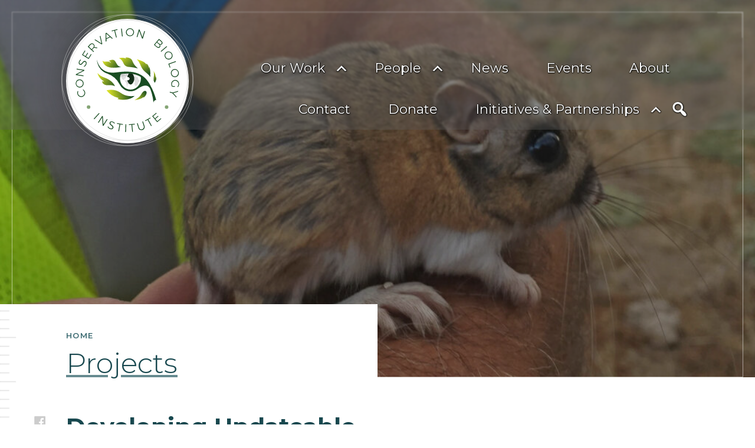

--- FILE ---
content_type: text/html; charset=UTF-8
request_url: https://consbio.org/projects/developing-updateable-habitat-models-for-endangered-stephens-kangaroo-rats/
body_size: 29492
content:
<!doctype html>
<html class="no-js" lang="en-US">

<head>
	<meta charset="utf-8">
<script>
var gform;gform||(document.addEventListener("gform_main_scripts_loaded",function(){gform.scriptsLoaded=!0}),document.addEventListener("gform/theme/scripts_loaded",function(){gform.themeScriptsLoaded=!0}),window.addEventListener("DOMContentLoaded",function(){gform.domLoaded=!0}),gform={domLoaded:!1,scriptsLoaded:!1,themeScriptsLoaded:!1,isFormEditor:()=>"function"==typeof InitializeEditor,callIfLoaded:function(o){return!(!gform.domLoaded||!gform.scriptsLoaded||!gform.themeScriptsLoaded&&!gform.isFormEditor()||(gform.isFormEditor()&&console.warn("The use of gform.initializeOnLoaded() is deprecated in the form editor context and will be removed in Gravity Forms 3.1."),o(),0))},initializeOnLoaded:function(o){gform.callIfLoaded(o)||(document.addEventListener("gform_main_scripts_loaded",()=>{gform.scriptsLoaded=!0,gform.callIfLoaded(o)}),document.addEventListener("gform/theme/scripts_loaded",()=>{gform.themeScriptsLoaded=!0,gform.callIfLoaded(o)}),window.addEventListener("DOMContentLoaded",()=>{gform.domLoaded=!0,gform.callIfLoaded(o)}))},hooks:{action:{},filter:{}},addAction:function(o,r,e,t){gform.addHook("action",o,r,e,t)},addFilter:function(o,r,e,t){gform.addHook("filter",o,r,e,t)},doAction:function(o){gform.doHook("action",o,arguments)},applyFilters:function(o){return gform.doHook("filter",o,arguments)},removeAction:function(o,r){gform.removeHook("action",o,r)},removeFilter:function(o,r,e){gform.removeHook("filter",o,r,e)},addHook:function(o,r,e,t,n){null==gform.hooks[o][r]&&(gform.hooks[o][r]=[]);var d=gform.hooks[o][r];null==n&&(n=r+"_"+d.length),gform.hooks[o][r].push({tag:n,callable:e,priority:t=null==t?10:t})},doHook:function(r,o,e){var t;if(e=Array.prototype.slice.call(e,1),null!=gform.hooks[r][o]&&((o=gform.hooks[r][o]).sort(function(o,r){return o.priority-r.priority}),o.forEach(function(o){"function"!=typeof(t=o.callable)&&(t=window[t]),"action"==r?t.apply(null,e):e[0]=t.apply(null,e)})),"filter"==r)return e[0]},removeHook:function(o,r,t,n){var e;null!=gform.hooks[o][r]&&(e=(e=gform.hooks[o][r]).filter(function(o,r,e){return!!(null!=n&&n!=o.tag||null!=t&&t!=o.priority)}),gform.hooks[o][r]=e)}});
</script>

	<meta http-equiv="x-ua-compatible" content="ie=edge">
	<meta name="viewport" content="width=device-width, initial-scale=1">
	<!-- Google tag (gtag.js) -->
	<script async src="https://www.googletagmanager.com/gtag/js?id=G-0H88Y59X82"></script>
	<script>
		window.dataLayer = window.dataLayer || [];

		function gtag() {
			dataLayer.push(arguments);
		}
		gtag('js', new Date());

		gtag('config', 'G-0H88Y59X82');
	</script>
	<!-- End Google Analytics -->
	<meta name='robots' content='index, follow, max-image-preview:large, max-snippet:-1, max-video-preview:-1' />

	<!-- This site is optimized with the Yoast SEO Premium plugin v23.4 (Yoast SEO v25.6) - https://yoast.com/wordpress/plugins/seo/ -->
	<title>Developing Updateable Habitat Models for Endangered Stephens’ Kangaroo Rats - Conservation Biology Institute</title>
	<meta name="description" content="The Stephens’ kangaroo rat (Dipodomys stephensi) is an endangered mammal of grassland habitats in southern California. CBI is helping to..." />
	<link rel="canonical" href="https://consbio.org/projects/developing-updateable-habitat-models-for-endangered-stephens-kangaroo-rats/" />
	<meta property="og:locale" content="en_US" />
	<meta property="og:type" content="article" />
	<meta property="og:title" content="Developing Updateable Habitat Models for Endangered Stephens’ Kangaroo Rats" />
	<meta property="og:description" content="The Stephens’ kangaroo rat (Dipodomys stephensi) is an endangered mammal of grassland habitats in southern California. CBI is helping to..." />
	<meta property="og:url" content="https://consbio.org/projects/developing-updateable-habitat-models-for-endangered-stephens-kangaroo-rats/" />
	<meta property="og:site_name" content="Conservation Biology Institute" />
	<meta property="article:publisher" content="https://www.facebook.com/ConservationBiologyInstitute/" />
	<meta property="article:modified_time" content="2024-07-11T13:23:36+00:00" />
	<meta property="og:image" content="https://consbio.org/wp-content/uploads/2022/05/Stephens-KRat-e1665081347438.jpg" />
	<meta property="og:image:width" content="1920" />
	<meta property="og:image:height" content="768" />
	<meta property="og:image:type" content="image/jpeg" />
	<meta name="twitter:card" content="summary_large_image" />
	<meta name="twitter:label1" content="Est. reading time" />
	<meta name="twitter:data1" content="2 minutes" />
	<script type="application/ld+json" class="yoast-schema-graph">{"@context":"https://schema.org","@graph":[{"@type":"WebPage","@id":"https://consbio.org/projects/developing-updateable-habitat-models-for-endangered-stephens-kangaroo-rats/","url":"https://consbio.org/projects/developing-updateable-habitat-models-for-endangered-stephens-kangaroo-rats/","name":"Developing Updateable Habitat Models for Endangered Stephens’ Kangaroo Rats - Conservation Biology Institute","isPartOf":{"@id":"https://consbio.org/#website"},"primaryImageOfPage":{"@id":"https://consbio.org/projects/developing-updateable-habitat-models-for-endangered-stephens-kangaroo-rats/#primaryimage"},"image":{"@id":"https://consbio.org/projects/developing-updateable-habitat-models-for-endangered-stephens-kangaroo-rats/#primaryimage"},"thumbnailUrl":"https://consbio.org/wp-content/uploads/2022/05/Stephens-KRat-e1665081347438.jpg","datePublished":"2022-05-19T20:32:52+00:00","dateModified":"2024-07-11T13:23:36+00:00","description":"The Stephens’ kangaroo rat (Dipodomys stephensi) is an endangered mammal of grassland habitats in southern California. CBI is helping to...","inLanguage":"en-US","potentialAction":[{"@type":"ReadAction","target":["https://consbio.org/projects/developing-updateable-habitat-models-for-endangered-stephens-kangaroo-rats/"]}]},{"@type":"ImageObject","inLanguage":"en-US","@id":"https://consbio.org/projects/developing-updateable-habitat-models-for-endangered-stephens-kangaroo-rats/#primaryimage","url":"https://consbio.org/wp-content/uploads/2022/05/Stephens-KRat-e1665081347438.jpg","contentUrl":"https://consbio.org/wp-content/uploads/2022/05/Stephens-KRat-e1665081347438.jpg","width":1920,"height":768,"caption":"Stephens' kangaroo rat, Dipodomys stephensi"},{"@type":"WebSite","@id":"https://consbio.org/#website","url":"https://consbio.org/","name":"Conservation Biology Institute","description":"Conservation Biology Institute provides scientific expertise to support the conservation and recovery of biological diversity in its natural state through applied research, education, planning, and community service.","publisher":{"@id":"https://consbio.org/#organization"},"potentialAction":[{"@type":"SearchAction","target":{"@type":"EntryPoint","urlTemplate":"https://consbio.org/?s={search_term_string}"},"query-input":{"@type":"PropertyValueSpecification","valueRequired":true,"valueName":"search_term_string"}}],"inLanguage":"en-US"},{"@type":"Organization","@id":"https://consbio.org/#organization","name":"Conservation Biology Institute","url":"https://consbio.org/","logo":{"@type":"ImageObject","inLanguage":"en-US","@id":"https://consbio.org/#/schema/logo/image/","url":"https://consbio.org/wp-content/uploads/2024/01/CBI-LOGO.jpg","contentUrl":"https://consbio.org/wp-content/uploads/2024/01/CBI-LOGO.jpg","width":912,"height":912,"caption":"Conservation Biology Institute"},"image":{"@id":"https://consbio.org/#/schema/logo/image/"},"sameAs":["https://www.facebook.com/ConservationBiologyInstitute/","https://www.instagram.com/conservationbiologyinstitute/","https://www.linkedin.com/company/conservation-biology/"]}]}</script>
	<!-- / Yoast SEO Premium plugin. -->


<script>
window._wpemojiSettings = {"baseUrl":"https:\/\/s.w.org\/images\/core\/emoji\/15.0.3\/72x72\/","ext":".png","svgUrl":"https:\/\/s.w.org\/images\/core\/emoji\/15.0.3\/svg\/","svgExt":".svg","source":{"concatemoji":"https:\/\/consbio.org\/wp-includes\/js\/wp-emoji-release.min.js?ver=6.6.4"}};
/*! This file is auto-generated */
!function(i,n){var o,s,e;function c(e){try{var t={supportTests:e,timestamp:(new Date).valueOf()};sessionStorage.setItem(o,JSON.stringify(t))}catch(e){}}function p(e,t,n){e.clearRect(0,0,e.canvas.width,e.canvas.height),e.fillText(t,0,0);var t=new Uint32Array(e.getImageData(0,0,e.canvas.width,e.canvas.height).data),r=(e.clearRect(0,0,e.canvas.width,e.canvas.height),e.fillText(n,0,0),new Uint32Array(e.getImageData(0,0,e.canvas.width,e.canvas.height).data));return t.every(function(e,t){return e===r[t]})}function u(e,t,n){switch(t){case"flag":return n(e,"\ud83c\udff3\ufe0f\u200d\u26a7\ufe0f","\ud83c\udff3\ufe0f\u200b\u26a7\ufe0f")?!1:!n(e,"\ud83c\uddfa\ud83c\uddf3","\ud83c\uddfa\u200b\ud83c\uddf3")&&!n(e,"\ud83c\udff4\udb40\udc67\udb40\udc62\udb40\udc65\udb40\udc6e\udb40\udc67\udb40\udc7f","\ud83c\udff4\u200b\udb40\udc67\u200b\udb40\udc62\u200b\udb40\udc65\u200b\udb40\udc6e\u200b\udb40\udc67\u200b\udb40\udc7f");case"emoji":return!n(e,"\ud83d\udc26\u200d\u2b1b","\ud83d\udc26\u200b\u2b1b")}return!1}function f(e,t,n){var r="undefined"!=typeof WorkerGlobalScope&&self instanceof WorkerGlobalScope?new OffscreenCanvas(300,150):i.createElement("canvas"),a=r.getContext("2d",{willReadFrequently:!0}),o=(a.textBaseline="top",a.font="600 32px Arial",{});return e.forEach(function(e){o[e]=t(a,e,n)}),o}function t(e){var t=i.createElement("script");t.src=e,t.defer=!0,i.head.appendChild(t)}"undefined"!=typeof Promise&&(o="wpEmojiSettingsSupports",s=["flag","emoji"],n.supports={everything:!0,everythingExceptFlag:!0},e=new Promise(function(e){i.addEventListener("DOMContentLoaded",e,{once:!0})}),new Promise(function(t){var n=function(){try{var e=JSON.parse(sessionStorage.getItem(o));if("object"==typeof e&&"number"==typeof e.timestamp&&(new Date).valueOf()<e.timestamp+604800&&"object"==typeof e.supportTests)return e.supportTests}catch(e){}return null}();if(!n){if("undefined"!=typeof Worker&&"undefined"!=typeof OffscreenCanvas&&"undefined"!=typeof URL&&URL.createObjectURL&&"undefined"!=typeof Blob)try{var e="postMessage("+f.toString()+"("+[JSON.stringify(s),u.toString(),p.toString()].join(",")+"));",r=new Blob([e],{type:"text/javascript"}),a=new Worker(URL.createObjectURL(r),{name:"wpTestEmojiSupports"});return void(a.onmessage=function(e){c(n=e.data),a.terminate(),t(n)})}catch(e){}c(n=f(s,u,p))}t(n)}).then(function(e){for(var t in e)n.supports[t]=e[t],n.supports.everything=n.supports.everything&&n.supports[t],"flag"!==t&&(n.supports.everythingExceptFlag=n.supports.everythingExceptFlag&&n.supports[t]);n.supports.everythingExceptFlag=n.supports.everythingExceptFlag&&!n.supports.flag,n.DOMReady=!1,n.readyCallback=function(){n.DOMReady=!0}}).then(function(){return e}).then(function(){var e;n.supports.everything||(n.readyCallback(),(e=n.source||{}).concatemoji?t(e.concatemoji):e.wpemoji&&e.twemoji&&(t(e.twemoji),t(e.wpemoji)))}))}((window,document),window._wpemojiSettings);
</script>
<style id='wp-emoji-styles-inline-css'>

	img.wp-smiley, img.emoji {
		display: inline !important;
		border: none !important;
		box-shadow: none !important;
		height: 1em !important;
		width: 1em !important;
		margin: 0 0.07em !important;
		vertical-align: -0.1em !important;
		background: none !important;
		padding: 0 !important;
	}
</style>
<link rel='stylesheet' id='wp-block-library-css' href='https://consbio.org/wp-includes/css/dist/block-library/style.min.css?ver=6.6.4' media='all' />
<style id='cbi-service-tile-style-inline-css'>
.wp-block-cbi-service-tile{background-blend-mode:luminosity;background-color:#3a6970;background-position:50%;background-repeat:no-repeat;background-size:cover;display:block;height:500px;text-decoration:none}.wp-block-cbi-service-tile img{filter:brightness(0) invert(1)}.wp-block-cbi-service-tile.selected,.wp-block-cbi-service-tile:focus,.wp-block-cbi-service-tile:hover{border:1px solid #3a6970}.wp-block-cbi-service-tile.selected img,.wp-block-cbi-service-tile:focus img,.wp-block-cbi-service-tile:hover img{filter:none}.wp-block-cbi-service-tile.selected .text,.wp-block-cbi-service-tile:focus .text,.wp-block-cbi-service-tile:hover .text{background-color:#fff}.wp-block-cbi-service-tile.selected .text p,.wp-block-cbi-service-tile:focus .text p,.wp-block-cbi-service-tile:hover .text p{color:#3a6970}.wp-block-cbi-service-tile .text{align-items:center;background-color:rgba(24,72,79,.7);display:flex;flex-direction:column;height:100%;justify-content:center;padding:1rem;text-align:center;width:100%}.wp-block-cbi-service-tile p{color:#fff}.wp-block-cbi-service-tile .text-body{font-size:1.2rem}.wp-block-cbi-service-tile .text-heading{font-size:2rem;line-height:2rem}.wp-block-cbi-service-tile .learn-more:after{content:"";display:inline-block;font-family:dashicons,serif;padding-left:.5rem;vertical-align:middle}.wp-block-cbi-service-tile .you-are-here:after{content:"";display:inline-block;font-family:dashicons,serif;padding-left:.5rem;vertical-align:middle}@media(min-width:768px){.wp-block-cbi-service-tile .text{padding:2rem}}

</style>
<style id='cbi-group-grid-3-2-1-style-inline-css'>
@media(min-width:768px){.wp-block-cbi-group-grid-3-2-1{display:grid;gap:1rem;grid-template-columns:1fr 1fr;grid-template-rows:auto auto auto}}@media only screen and (min-width:1280px){.wp-block-cbi-group-grid-3-2-1{display:grid;grid-template-columns:1fr 1fr 1fr;grid-template-rows:auto auto}}

</style>
<style id='cbi-dual-image-style-inline-css'>
.wp-block-cbi-dual-image .caption{background:#3a6970;color:#fff;margin-top:0;padding:.5rem}.wp-block-cbi-dual-image img{-o-object-fit:cover;object-fit:cover;width:100%}@media(min-width:768px){.wp-block-cbi-dual-image{margin-left:0}.wp-block-cbi-dual-image.alignleft{margin-left:-2rem!important}.wp-block-cbi-dual-image.alignright{margin-right:-2rem!important}.wp-block-cbi-dual-image figure:before{background:linear-gradient(180deg,#fff 1px,transparent 0) 100% 0,linear-gradient(270deg,#fff 1px,transparent 0) 100% 0,linear-gradient(0deg,#fff 1px,transparent 0) 0 100%,linear-gradient(90deg,#fff 1px,transparent 0) 0 100%;background-repeat:no-repeat;background-size:1.7em 1.7em;bottom:.5em;box-shadow:inset 0 0 0 1px hsla(0,0%,100%,.4);content:"";left:.5em;position:absolute;right:.5em;top:.5em}.wp-block-cbi-dual-image{display:grid;grid-template-columns:50% 150px auto;grid-template-rows:50% 150px auto;margin-bottom:3rem}.wp-block-cbi-dual-image figure{height:-moz-fit-content;height:fit-content;margin-bottom:0;position:relative}.wp-block-cbi-dual-image img{width:100%}.wp-block-cbi-dual-image .caption{background:none;color:#3a6970;font-size:.8rem;margin:0;position:absolute;width:calc(100% - 150px - 4rem)}.wp-block-cbi-dual-image figure:first-of-type{grid-column:1/3;grid-row:1/3}.wp-block-cbi-dual-image figure:first-of-type .caption{border-left:1px solid #3a6970;bottom:0;margin-left:2rem;margin-right:2rem;padding-bottom:0;padding-top:2rem;transform:translateY(98%)}.wp-block-cbi-dual-image figure:nth-of-type(2){grid-column:2/4;grid-row:2/4}.wp-block-cbi-dual-image figure:nth-of-type(2) .caption{border-right:1px solid #3a6970;margin-bottom:0;margin-left:2rem;margin-right:2rem;padding-bottom:2rem;padding-top:0;right:0;text-align:right;top:0;transform:translateY(-98%)}.wp-block-cbi-dual-image.alignright{grid-template-columns:auto 150px 50%;grid-template-rows:auto 150px 50%}.wp-block-cbi-dual-image.alignright figure:first-of-type{grid-column:2/4;grid-row:1/3}.wp-block-cbi-dual-image.alignright figure:first-of-type .caption{border-left:none;border-right:1px solid #3a6970;right:0;text-align:right}.wp-block-cbi-dual-image.alignright figure:nth-of-type(2){grid-column:1/3;grid-row:2/4}.wp-block-cbi-dual-image.alignright figure:nth-of-type(2) .caption{border-left:1px solid #3a6970;border-right:none;left:0;text-align:left}}@media only screen and (min-width:1280px){.wp-block-cbi-dual-image{grid-template-columns:50% 25rem auto;grid-template-rows:50% 15rem auto}.wp-block-cbi-dual-image.alignright{grid-template-columns:auto 25rem 50%;grid-template-rows:auto 15rem 50%}.wp-block-cbi-dual-image .caption{width:calc(100% - 29rem)}.wp-block-cbi-dual-image.alignleft{margin-left:-7rem!important}.wp-block-cbi-dual-image.alignright{margin-right:-7rem!important}}@media only screen and (min-width:1800px){.wp-block-cbi-dual-image.alignleft{margin-left:-10rem!important}.wp-block-cbi-dual-image.alignright{margin-right:-10rem!important}}

</style>
<style id='cbi-post-slider-style-inline-css'>
.wp-block-cbi-post-slider .flickity-cell.is-selected{z-index:1}.wp-block-cbi-post-slider a{text-decoration:none}.wp-block-cbi-post-slider article{display:grid!important;grid-template-columns:auto;grid-template-rows:5fr auto auto;height:500px;width:100%}.wp-block-cbi-post-slider p{padding-bottom:.5rem}.wp-block-cbi-post-slider .image-container{grid-column:1/2;grid-row:1/3}.wp-block-cbi-post-slider .image-container img{height:100%;-o-object-fit:cover;object-fit:cover;width:100%}.wp-block-cbi-post-slider .title-container{grid-column:1/2;grid-row:2/4;padding:1rem 1rem calc(2rem + 44px);z-index:1}.wp-block-cbi-post-slider .title-container h3{font-size:1.6rem;padding:0 0 .5rem}.wp-block-cbi-post-slider .flickity-prev-next-button.previous{border-radius:0;bottom:1rem;left:1rem;right:unset;top:unset;transform:none}.wp-block-cbi-post-slider .flickity-prev-next-button.next{border-radius:0;bottom:1rem;left:unset;right:1rem;top:unset;transform:none}@media(min-width:768px){.wp-block-cbi-post-slider{width:620px}.wp-block-cbi-post-slider article{grid-template-columns:140px 280px;grid-template-rows:5fr auto auto calc(2rem + 44px);height:600px}.wp-block-cbi-post-slider .image-container{grid-column:2/4;grid-row:1/5;height:-moz-fit-content;height:fit-content;width:-moz-fit-content;width:fit-content}.wp-block-cbi-post-slider .image-container img{height:600px;width:480px}.wp-block-cbi-post-slider .title-container{grid-column:1/3;grid-row:2/4;padding-bottom:1rem}.wp-block-cbi-post-slider .flickity-prev-next-button.previous{left:1rem;right:unset;top:unset}.wp-block-cbi-post-slider .flickity-prev-next-button.next{left:calc(1rem + 44px);right:unset;top:unset}}

</style>
<style id='cbi-post-carousel-style-inline-css'>
.wp-block-cbi-post-carousel div{margin-bottom:1rem}.wp-block-cbi-post-carousel div .flickity-page-dots{display:none}.wp-block-cbi-post-carousel div .consbio-related-post-tile{background-color:var(--wp--preset--color--teal-2);background-repeat:no-repeat;background-size:cover;display:flex;flex-direction:column;height:400px;justify-content:flex-end;margin:0 .5rem;max-width:700px;padding:2rem;text-decoration:none;width:100%}.wp-block-cbi-post-carousel div .consbio-related-post-tile.post-type-consbio-person{max-width:350px}.wp-block-cbi-post-carousel div .consbio-related-post-tile h3{color:#fff;font-size:1.6rem;text-shadow:#000 1px 0 2px,#000 0 1px 2px}.wp-block-cbi-post-carousel div .consbio-related-post-tile .consbio-related-post-type{color:#f9a950;font-size:1rem;font-weight:400;padding:0;text-shadow:#000 1px 0 2px,#000 0 1px 2px}.wp-block-cbi-post-carousel.is-style-cropped .consbio-related-post-tile{max-width:350px}

</style>
<style id='classic-theme-styles-inline-css'>
/*! This file is auto-generated */
.wp-block-button__link{color:#fff;background-color:#32373c;border-radius:9999px;box-shadow:none;text-decoration:none;padding:calc(.667em + 2px) calc(1.333em + 2px);font-size:1.125em}.wp-block-file__button{background:#32373c;color:#fff;text-decoration:none}
</style>
<style id='global-styles-inline-css'>
:root{--wp--preset--aspect-ratio--square: 1;--wp--preset--aspect-ratio--4-3: 4/3;--wp--preset--aspect-ratio--3-4: 3/4;--wp--preset--aspect-ratio--3-2: 3/2;--wp--preset--aspect-ratio--2-3: 2/3;--wp--preset--aspect-ratio--16-9: 16/9;--wp--preset--aspect-ratio--9-16: 9/16;--wp--preset--color--black: #000000;--wp--preset--color--cyan-bluish-gray: #abb8c3;--wp--preset--color--white: #fff;--wp--preset--color--pale-pink: #f78da7;--wp--preset--color--vivid-red: #cf2e2e;--wp--preset--color--luminous-vivid-orange: #ff6900;--wp--preset--color--luminous-vivid-amber: #fcb900;--wp--preset--color--light-green-cyan: #7bdcb5;--wp--preset--color--vivid-green-cyan: #00d084;--wp--preset--color--pale-cyan-blue: #8ed1fc;--wp--preset--color--vivid-cyan-blue: #0693e3;--wp--preset--color--vivid-purple: #9b51e0;--wp--preset--color--text-teal: #18484f;--wp--preset--color--teal-2: #3a6970;--wp--preset--color--teal-3: #668b90;--wp--preset--color--teal-4: #91acb1;--wp--preset--color--teal-5: #bdced1;--wp--preset--color--teal-6: #e9f1f2;--wp--preset--color--green-1: #194d23;--wp--preset--color--green-2: #2f8f45;--wp--preset--color--green-3: #8dc73f;--wp--preset--color--purple: #8c285c;--wp--preset--color--cyan: #35b5df;--wp--preset--color--gray: #ccc;--wp--preset--color--blue-1: #159;--wp--preset--color--blue-2: #3595df;--wp--preset--color--blue-3: #2b78b3;--wp--preset--gradient--vivid-cyan-blue-to-vivid-purple: linear-gradient(135deg,rgba(6,147,227,1) 0%,rgb(155,81,224) 100%);--wp--preset--gradient--light-green-cyan-to-vivid-green-cyan: linear-gradient(135deg,rgb(122,220,180) 0%,rgb(0,208,130) 100%);--wp--preset--gradient--luminous-vivid-amber-to-luminous-vivid-orange: linear-gradient(135deg,rgba(252,185,0,1) 0%,rgba(255,105,0,1) 100%);--wp--preset--gradient--luminous-vivid-orange-to-vivid-red: linear-gradient(135deg,rgba(255,105,0,1) 0%,rgb(207,46,46) 100%);--wp--preset--gradient--very-light-gray-to-cyan-bluish-gray: linear-gradient(135deg,rgb(238,238,238) 0%,rgb(169,184,195) 100%);--wp--preset--gradient--cool-to-warm-spectrum: linear-gradient(135deg,rgb(74,234,220) 0%,rgb(151,120,209) 20%,rgb(207,42,186) 40%,rgb(238,44,130) 60%,rgb(251,105,98) 80%,rgb(254,248,76) 100%);--wp--preset--gradient--blush-light-purple: linear-gradient(135deg,rgb(255,206,236) 0%,rgb(152,150,240) 100%);--wp--preset--gradient--blush-bordeaux: linear-gradient(135deg,rgb(254,205,165) 0%,rgb(254,45,45) 50%,rgb(107,0,62) 100%);--wp--preset--gradient--luminous-dusk: linear-gradient(135deg,rgb(255,203,112) 0%,rgb(199,81,192) 50%,rgb(65,88,208) 100%);--wp--preset--gradient--pale-ocean: linear-gradient(135deg,rgb(255,245,203) 0%,rgb(182,227,212) 50%,rgb(51,167,181) 100%);--wp--preset--gradient--electric-grass: linear-gradient(135deg,rgb(202,248,128) 0%,rgb(113,206,126) 100%);--wp--preset--gradient--midnight: linear-gradient(135deg,rgb(2,3,129) 0%,rgb(40,116,252) 100%);--wp--preset--font-size--small: 14px;--wp--preset--font-size--medium: 20px;--wp--preset--font-size--large: 22px;--wp--preset--font-size--x-large: 42px;--wp--preset--font-size--smallest: 12px;--wp--preset--font-size--normal: 18px;--wp--preset--font-size--larger: 26px;--wp--preset--font-size--extra-large: 30px;--wp--preset--spacing--20: 0.44rem;--wp--preset--spacing--30: 0.67rem;--wp--preset--spacing--40: 1rem;--wp--preset--spacing--50: 1.5rem;--wp--preset--spacing--60: 2.25rem;--wp--preset--spacing--70: 3.38rem;--wp--preset--spacing--80: 5.06rem;--wp--preset--shadow--natural: 6px 6px 9px rgba(0, 0, 0, 0.2);--wp--preset--shadow--deep: 12px 12px 50px rgba(0, 0, 0, 0.4);--wp--preset--shadow--sharp: 6px 6px 0px rgba(0, 0, 0, 0.2);--wp--preset--shadow--outlined: 6px 6px 0px -3px rgba(255, 255, 255, 1), 6px 6px rgba(0, 0, 0, 1);--wp--preset--shadow--crisp: 6px 6px 0px rgba(0, 0, 0, 1);}:where(.is-layout-flex){gap: 0.5em;}:where(.is-layout-grid){gap: 0.5em;}body .is-layout-flex{display: flex;}.is-layout-flex{flex-wrap: wrap;align-items: center;}.is-layout-flex > :is(*, div){margin: 0;}body .is-layout-grid{display: grid;}.is-layout-grid > :is(*, div){margin: 0;}:where(.wp-block-columns.is-layout-flex){gap: 2em;}:where(.wp-block-columns.is-layout-grid){gap: 2em;}:where(.wp-block-post-template.is-layout-flex){gap: 1.25em;}:where(.wp-block-post-template.is-layout-grid){gap: 1.25em;}.has-black-color{color: var(--wp--preset--color--black) !important;}.has-cyan-bluish-gray-color{color: var(--wp--preset--color--cyan-bluish-gray) !important;}.has-white-color{color: var(--wp--preset--color--white) !important;}.has-pale-pink-color{color: var(--wp--preset--color--pale-pink) !important;}.has-vivid-red-color{color: var(--wp--preset--color--vivid-red) !important;}.has-luminous-vivid-orange-color{color: var(--wp--preset--color--luminous-vivid-orange) !important;}.has-luminous-vivid-amber-color{color: var(--wp--preset--color--luminous-vivid-amber) !important;}.has-light-green-cyan-color{color: var(--wp--preset--color--light-green-cyan) !important;}.has-vivid-green-cyan-color{color: var(--wp--preset--color--vivid-green-cyan) !important;}.has-pale-cyan-blue-color{color: var(--wp--preset--color--pale-cyan-blue) !important;}.has-vivid-cyan-blue-color{color: var(--wp--preset--color--vivid-cyan-blue) !important;}.has-vivid-purple-color{color: var(--wp--preset--color--vivid-purple) !important;}.has-black-background-color{background-color: var(--wp--preset--color--black) !important;}.has-cyan-bluish-gray-background-color{background-color: var(--wp--preset--color--cyan-bluish-gray) !important;}.has-white-background-color{background-color: var(--wp--preset--color--white) !important;}.has-pale-pink-background-color{background-color: var(--wp--preset--color--pale-pink) !important;}.has-vivid-red-background-color{background-color: var(--wp--preset--color--vivid-red) !important;}.has-luminous-vivid-orange-background-color{background-color: var(--wp--preset--color--luminous-vivid-orange) !important;}.has-luminous-vivid-amber-background-color{background-color: var(--wp--preset--color--luminous-vivid-amber) !important;}.has-light-green-cyan-background-color{background-color: var(--wp--preset--color--light-green-cyan) !important;}.has-vivid-green-cyan-background-color{background-color: var(--wp--preset--color--vivid-green-cyan) !important;}.has-pale-cyan-blue-background-color{background-color: var(--wp--preset--color--pale-cyan-blue) !important;}.has-vivid-cyan-blue-background-color{background-color: var(--wp--preset--color--vivid-cyan-blue) !important;}.has-vivid-purple-background-color{background-color: var(--wp--preset--color--vivid-purple) !important;}.has-black-border-color{border-color: var(--wp--preset--color--black) !important;}.has-cyan-bluish-gray-border-color{border-color: var(--wp--preset--color--cyan-bluish-gray) !important;}.has-white-border-color{border-color: var(--wp--preset--color--white) !important;}.has-pale-pink-border-color{border-color: var(--wp--preset--color--pale-pink) !important;}.has-vivid-red-border-color{border-color: var(--wp--preset--color--vivid-red) !important;}.has-luminous-vivid-orange-border-color{border-color: var(--wp--preset--color--luminous-vivid-orange) !important;}.has-luminous-vivid-amber-border-color{border-color: var(--wp--preset--color--luminous-vivid-amber) !important;}.has-light-green-cyan-border-color{border-color: var(--wp--preset--color--light-green-cyan) !important;}.has-vivid-green-cyan-border-color{border-color: var(--wp--preset--color--vivid-green-cyan) !important;}.has-pale-cyan-blue-border-color{border-color: var(--wp--preset--color--pale-cyan-blue) !important;}.has-vivid-cyan-blue-border-color{border-color: var(--wp--preset--color--vivid-cyan-blue) !important;}.has-vivid-purple-border-color{border-color: var(--wp--preset--color--vivid-purple) !important;}.has-vivid-cyan-blue-to-vivid-purple-gradient-background{background: var(--wp--preset--gradient--vivid-cyan-blue-to-vivid-purple) !important;}.has-light-green-cyan-to-vivid-green-cyan-gradient-background{background: var(--wp--preset--gradient--light-green-cyan-to-vivid-green-cyan) !important;}.has-luminous-vivid-amber-to-luminous-vivid-orange-gradient-background{background: var(--wp--preset--gradient--luminous-vivid-amber-to-luminous-vivid-orange) !important;}.has-luminous-vivid-orange-to-vivid-red-gradient-background{background: var(--wp--preset--gradient--luminous-vivid-orange-to-vivid-red) !important;}.has-very-light-gray-to-cyan-bluish-gray-gradient-background{background: var(--wp--preset--gradient--very-light-gray-to-cyan-bluish-gray) !important;}.has-cool-to-warm-spectrum-gradient-background{background: var(--wp--preset--gradient--cool-to-warm-spectrum) !important;}.has-blush-light-purple-gradient-background{background: var(--wp--preset--gradient--blush-light-purple) !important;}.has-blush-bordeaux-gradient-background{background: var(--wp--preset--gradient--blush-bordeaux) !important;}.has-luminous-dusk-gradient-background{background: var(--wp--preset--gradient--luminous-dusk) !important;}.has-pale-ocean-gradient-background{background: var(--wp--preset--gradient--pale-ocean) !important;}.has-electric-grass-gradient-background{background: var(--wp--preset--gradient--electric-grass) !important;}.has-midnight-gradient-background{background: var(--wp--preset--gradient--midnight) !important;}.has-small-font-size{font-size: var(--wp--preset--font-size--small) !important;}.has-medium-font-size{font-size: var(--wp--preset--font-size--medium) !important;}.has-large-font-size{font-size: var(--wp--preset--font-size--large) !important;}.has-x-large-font-size{font-size: var(--wp--preset--font-size--x-large) !important;}
:where(.wp-block-post-template.is-layout-flex){gap: 1.25em;}:where(.wp-block-post-template.is-layout-grid){gap: 1.25em;}
:where(.wp-block-columns.is-layout-flex){gap: 2em;}:where(.wp-block-columns.is-layout-grid){gap: 2em;}
:root :where(.wp-block-pullquote){font-size: 1.5em;line-height: 1.6;}
</style>
<link rel='stylesheet' id='dashicons-css' href='https://consbio.org/wp-includes/css/dashicons.min.css?ver=6.6.4' media='all' />
<link rel='stylesheet' id='consbio-style-css' href='https://consbio.org/wp-content/themes/consbio-theme/style.css?ver=b5da4504d7faa0d64cef' media='all' />
<link rel='stylesheet' id='consbio-js-style-css' href='https://consbio.org/wp-content/themes/consbio-theme/main.css?ver=f8f45a6d5dbdf357748d' media='all' />
<script src="https://consbio.org/wp-includes/js/jquery/jquery.min.js?ver=3.7.1" id="jquery-core-js"></script>
<script src="https://consbio.org/wp-includes/js/jquery/jquery-migrate.min.js?ver=3.4.1" id="jquery-migrate-js"></script>
<link rel="https://api.w.org/" href="https://consbio.org/wp-json/" /><link rel="alternate" title="JSON" type="application/json" href="https://consbio.org/wp-json/wp/v2/consbio_project/788" /><link rel="EditURI" type="application/rsd+xml" title="RSD" href="https://consbio.org/xmlrpc.php?rsd" />
<meta name="generator" content="WordPress 6.6.4" />
<link rel='shortlink' href='https://consbio.org/?p=788' />
<link rel="alternate" title="oEmbed (JSON)" type="application/json+oembed" href="https://consbio.org/wp-json/oembed/1.0/embed?url=https%3A%2F%2Fconsbio.org%2Fprojects%2Fdeveloping-updateable-habitat-models-for-endangered-stephens-kangaroo-rats%2F" />
<link rel="alternate" title="oEmbed (XML)" type="text/xml+oembed" href="https://consbio.org/wp-json/oembed/1.0/embed?url=https%3A%2F%2Fconsbio.org%2Fprojects%2Fdeveloping-updateable-habitat-models-for-endangered-stephens-kangaroo-rats%2F&#038;format=xml" />
<link rel="icon" href="https://consbio.org/wp-content/uploads/2022/08/cropped-cbi-favicon-32x32.png" sizes="32x32" />
<link rel="icon" href="https://consbio.org/wp-content/uploads/2022/08/cropped-cbi-favicon-192x192.png" sizes="192x192" />
<link rel="apple-touch-icon" href="https://consbio.org/wp-content/uploads/2022/08/cropped-cbi-favicon-180x180.png" />
<meta name="msapplication-TileImage" content="https://consbio.org/wp-content/uploads/2022/08/cropped-cbi-favicon-270x270.png" />
</head>

<body class="consbio_project-template-default single single-consbio_project postid-788 wp-embed-responsive">
	<header id="header" class="consbio-header" itemscope="itemscope" itemtype="https://schema.org/WPHeader">
		<a href="#content" class="screen-reader-text">Skip navigation</a>
		<h1 class="screen-reader-text">Developing Updateable Habitat Models for Endangered Stephens’ Kangaroo Rats</h1>
					<div class="sticky-header" id="sticky-header">
				<div class="siteName">
					<a class="halo" aria-label="Conservation Biology Institute" href="/">
						<svg xmlns="http://www.w3.org/2000/svg" xmlns:xlink="http://www.w3.org/1999/xlink" width="108.33" height="108.61" viewBox="0 0 108.33 108.61"><defs><style>.a{fill:#85a575;}.b{fill:#194d23;}.c{opacity:0.5;}.d{fill:#bfbfbf;}.e{fill:#142d19;}.f{opacity:0.1;}.g{fill:url(#a);}.h{fill:url(#b);}.i{fill:url(#c);}.j{fill:url(#d);}.k{fill:url(#e);}.l{fill:#809f3f;}.m{fill:url(#f);}.n{fill:url(#g);}</style><linearGradient id="a" x1="62.16" y1="77.56" x2="74.02" y2="66.58" gradientUnits="userSpaceOnUse"><stop offset="0.02" stop-color="#d6de23"/><stop offset="1" stop-color="#194d23"/></linearGradient><linearGradient id="b" x1="21.24" y1="50.12" x2="43.2" y2="61.56" xlink:href="#a"/><linearGradient id="c" x1="29.74" y1="32.52" x2="45.68" y2="42.35" xlink:href="#a"/><linearGradient id="d" x1="48.01" y1="28.24" x2="62.82" y2="43.97" xlink:href="#a"/><linearGradient id="e" x1="67.56" y1="31.52" x2="77.38" y2="47.94" xlink:href="#a"/><linearGradient id="f" x1="34.77" y1="70.96" x2="58.54" y2="67.37" xlink:href="#a"/><linearGradient id="g" x1="83.29" y1="44" x2="82.51" y2="56.64" xlink:href="#a"/></defs><title>cbi-logo-circular-rgb</title><circle class="a" cx="13.55" cy="82.48" r="1.86"/><circle class="a" cx="95.18" cy="82.48" r="1.86"/><path class="b" d="M24.41,88.71l.59.54-5.52,6-.59-.54Z"/><path class="b" d="M32.77,94.95l.67.43L29,102.22l-.72-.46-.5-8.54L24.06,99l-.68-.44,4.42-6.85.71.46.51,8.54Z"/><path class="b" d="M39.64,98.91a4.12,4.12,0,0,0-1-.55,2.42,2.42,0,0,0-1.38-.16,1,1,0,0,0-.79.67,1.18,1.18,0,0,0,0,.86,2,2,0,0,0,.47.71,10.81,10.81,0,0,0,.91.77,9.57,9.57,0,0,1,1.08.92,2.36,2.36,0,0,1,.56,1,2.1,2.1,0,0,1-.84,2.2,2.36,2.36,0,0,1-1.24.36,4,4,0,0,1-1.53-.28,4.26,4.26,0,0,1-1.44-.9,4.46,4.46,0,0,1-1-1.33l.58-.49a4,4,0,0,0,.89,1.23,3.67,3.67,0,0,0,1.22.78,2.56,2.56,0,0,0,1.52.17,1.18,1.18,0,0,0,.87-.76,1.24,1.24,0,0,0,0-.88,1.86,1.86,0,0,0-.47-.71q-.32-.31-.93-.78a11.77,11.77,0,0,1-1.07-.92,2.23,2.23,0,0,1-.56-.93,1.85,1.85,0,0,1,.09-1.22,1.75,1.75,0,0,1,.71-.89,2.21,2.21,0,0,1,1.17-.33,3.94,3.94,0,0,1,1.45.28,4.91,4.91,0,0,1,2.1,1.56l-.57.52A4.25,4.25,0,0,0,39.64,98.91Z"/><path class="b" d="M43.4,99.24l6.09,1.09-.13.72-2.65-.48-1.31,7.31-.79-.14,1.31-7.31L43.27,100Z"/><path class="b" d="M52.17,100.44l.8,0-.3,8.14-.8,0Z"/><path class="b" d="M55.64,100.56l6.16-.63.08.73-2.68.28.76,7.39-.8.08L58.39,101l-2.68.28Z"/><path class="b" d="M67.54,105.53a2.91,2.91,0,0,0,3.61-1.14,2.7,2.7,0,0,0,.06-2.07L69.74,97.7l.77-.24L72,102.08a3.37,3.37,0,0,1-.1,2.64,3.38,3.38,0,0,1-6.33-.61l-1.46-4.62.77-.24,1.46,4.63A2.69,2.69,0,0,0,67.54,105.53Z"/><path class="b" d="M72.63,96.51l5.41-3,.36.64L76,95.45l3.61,6.49-.7.39-3.61-6.49L73,97.15Z"/><path class="b" d="M80.1,92l4.19-3.49.46.56-3.57,3L83,94.31l3.2-2.66.46.56-3.2,2.66,2,2.36,3.69-3.07.46.56-4.31,3.59Z"/><path class="b" d="M2.43,67.3a3.48,3.48,0,0,0,1,2.88A3.38,3.38,0,0,0,5,71a3.34,3.34,0,0,0,1.78,0,3.31,3.31,0,0,0,1.52-.92,3.44,3.44,0,0,0,.84-1.55,3.36,3.36,0,0,0,0-1.79,3.43,3.43,0,0,0-.62-1.19,3.72,3.72,0,0,0-1-.89L7.83,64a4.69,4.69,0,0,1,1.24,1.08,4.1,4.1,0,0,1,.76,1.44,4.22,4.22,0,0,1-1,4.09A4,4,0,0,1,7,71.78a3.92,3.92,0,0,1-2.15,0,4.27,4.27,0,0,1-3-2.95,4.24,4.24,0,0,1-.15-1.62,4.29,4.29,0,0,1,.44-1.54l.67.3A3.6,3.6,0,0,0,2.43,67.3Z"/><path class="b" d="M.42,55.86A4.2,4.2,0,0,1,1.8,54.22a3.94,3.94,0,0,1,2-.71A4,4,0,0,1,6,53.93a4.3,4.3,0,0,1,.51,7.35,4,4,0,0,1-2,.71,3.93,3.93,0,0,1-2.11-.43,4.19,4.19,0,0,1-1.6-1.44,4.41,4.41,0,0,1-.3-4.27Zm.89,3.8a3.42,3.42,0,0,0,1.32,1.17,3.28,3.28,0,0,0,1.74.35,3.34,3.34,0,0,0,1.69-.58,3.44,3.44,0,0,0,1.16-1.34,3.36,3.36,0,0,0,.34-1.75A3.32,3.32,0,0,0,7,55.83a3.47,3.47,0,0,0-1.34-1.16,3.34,3.34,0,0,0-1.75-.35,3.28,3.28,0,0,0-1.68.58,3.44,3.44,0,0,0-1.15,1.33A3.36,3.36,0,0,0,.73,58,3.41,3.41,0,0,0,1.3,59.66Z"/><path class="b" d="M1,43.07l.13-.78,8,1.29-.13.84L1.46,48.31,8.28,49.4l-.13.79-8-1.29.13-.84,7.62-3.9Z"/><path class="b" d="M4.73,34.07a4.12,4.12,0,0,0-.56,1A2.42,2.42,0,0,0,4,36.43a1,1,0,0,0,.66.8,1.19,1.19,0,0,0,.86,0,2,2,0,0,0,.71-.47,10.76,10.76,0,0,0,.78-.9,9.61,9.61,0,0,1,.93-1.07,2.37,2.37,0,0,1,1-.56,1.89,1.89,0,0,1,1.25.1,1.91,1.91,0,0,1,.95.76,2.35,2.35,0,0,1,.36,1.24,4,4,0,0,1-.29,1.52,4.28,4.28,0,0,1-.91,1.43,4.49,4.49,0,0,1-1.34,1l-.49-.59a4,4,0,0,0,1.24-.89,3.66,3.66,0,0,0,.79-1.22,2.57,2.57,0,0,0,.17-1.52,1.18,1.18,0,0,0-.76-.88,1.24,1.24,0,0,0-.88,0,1.86,1.86,0,0,0-.71.46q-.31.32-.79.92a11.66,11.66,0,0,1-.93,1.07,2.23,2.23,0,0,1-.94.55,1.85,1.85,0,0,1-1.22-.09,1.75,1.75,0,0,1-.89-.71,2.21,2.21,0,0,1-.32-1.17,3.92,3.92,0,0,1,.29-1.45,4.91,4.91,0,0,1,1.58-2.09l.52.57A4.22,4.22,0,0,0,4.73,34.07Z"/><path class="b" d="M6.72,27.86l2.87-4.64.61.38-2.45,4,2.48,1.53,2.19-3.54.61.38-2.19,3.54,2.61,1.61L16,27l.62.38-3,4.77Z"/><path class="b" d="M22.29,20.89l-3.14-.54-.37.43-1.53,1.63,1.92,1.81-.55.59-5.94-5.58L14.75,17a3.55,3.55,0,0,1,2.13-1.24,2.47,2.47,0,0,1,2,.76,2.81,2.81,0,0,1,.9,1.51,2.56,2.56,0,0,1-.27,1.67l3.39.5Zm-4-.6a2.71,2.71,0,0,0,.84-1.67,1.9,1.9,0,0,0-.69-1.51,1.81,1.81,0,0,0-1.52-.56,2.77,2.77,0,0,0-1.6,1l-1.53,1.63,3,2.79Z"/><path class="b" d="M19.79,12.14l.7-.5,6.57,4.25-1.84-7.6.69-.49,2,8.58-.68.49Z"/><path class="b" d="M38.09,10.92,36.31,9.35l-4.12,1.87,0,2.37-.79.36,0-8.94.76-.35,6.71,5.9Zm-5.91-.49,3.55-1.61-3.61-3.2Z"/><path class="b" d="M37.64,2.47l6-1.54.18.71-2.61.67L43.06,9.5l-.78.2L40.43,2.51l-2.61.67Z"/><path class="b" d="M47.53.41l.8-.09.93,8.1-.8.09Z"/><path class="b" d="M59.17.67a4.2,4.2,0,0,1,1.46,1.58,3.94,3.94,0,0,1,.46,2.1,4,4,0,0,1-.68,2.05A4.3,4.3,0,0,1,53.06,6a4,4,0,0,1-.46-2.11,3.94,3.94,0,0,1,.68-2A4.21,4.21,0,0,1,54.9.45a4.41,4.41,0,0,1,4.27.22Zm-3.88.42A3.42,3.42,0,0,0,54,2.26a3.29,3.29,0,0,0-.55,1.69,3.34,3.34,0,0,0,.38,1.75A3.45,3.45,0,0,0,55,7a3.38,3.38,0,0,0,1.7.55,3.33,3.33,0,0,0,1.73-.37A3.46,3.46,0,0,0,59.73,6a3.35,3.35,0,0,0,.56-1.7,3.28,3.28,0,0,0-.38-1.74,3.44,3.44,0,0,0-1.19-1.3A3.36,3.36,0,0,0,57,.73,3.41,3.41,0,0,0,55.29,1.09Z"/><path class="b" d="M71.81,2.87l.76.22-2.28,7.83-.82-.24-2.92-8L64.63,9.27,63.86,9l2.27-7.83.82.24,2.93,8Z"/><path class="b" d="M90.88,14.94a1.8,1.8,0,0,1-.44,1.59,1.85,1.85,0,0,1-1.09.66A1.91,1.91,0,0,1,88.07,17a2.2,2.2,0,0,1,.63,1.41,2,2,0,0,1-.52,1.38,1.92,1.92,0,0,1-1.65.73,3.55,3.55,0,0,1-2-1l-2.62-2.24,5.3-6.21,2.6,2.22A3,3,0,0,1,90.88,14.94Zm-4.46,4.72a1.34,1.34,0,0,0,1.19-.51,1.32,1.32,0,0,0,.3-1.25,2.79,2.79,0,0,0-1-1.36l-2-1.67-2,2.38,2,1.67A2.76,2.76,0,0,0,86.42,19.66Zm2.25-3.08a1.29,1.29,0,0,0,1.06-.51A1.25,1.25,0,0,0,90.05,15a2.09,2.09,0,0,0-.79-1.14l-2-1.67-1.86,2.18,2,1.67A2.11,2.11,0,0,0,88.67,16.58Z"/><path class="b" d="M95.15,18.69l.52.61-6.19,5.3L89,24Z"/><path class="b" d="M101.42,28.47a4.2,4.2,0,0,1-.49,2.09,3.93,3.93,0,0,1-1.49,1.56,4,4,0,0,1-2.08.58,4.3,4.3,0,0,1-3.79-6.32,4,4,0,0,1,1.5-1.56,3.93,3.93,0,0,1,2.07-.58,4.36,4.36,0,0,1,4.28,4.22Zm-2.52-3A3.43,3.43,0,0,0,97.2,25a3.28,3.28,0,0,0-1.71.48,3.34,3.34,0,0,0-1.24,1.29,3.45,3.45,0,0,0-.43,1.72,3.37,3.37,0,0,0,.49,1.72,3.33,3.33,0,0,0,1.27,1.23,3.44,3.44,0,0,0,1.72.43A3.34,3.34,0,0,0,99,31.43a3.29,3.29,0,0,0,1.23-1.28,3.44,3.44,0,0,0,.42-1.71,3.36,3.36,0,0,0-.49-1.7A3.41,3.41,0,0,0,98.91,25.49Z"/><path class="b" d="M104.71,34.39l.27.76-7,2.5L99.19,41l-.68.24L97,37.13Z"/><path class="b" d="M107.68,48.49a4.19,4.19,0,0,1-1.26,1.75,3.93,3.93,0,0,1-2,.87,4,4,0,0,1-2.15-.26,4.3,4.3,0,0,1-1.07-7.29,4,4,0,0,1,2-.87,3.93,3.93,0,0,1,2.14.26,4.19,4.19,0,0,1,1.71,1.31,4.41,4.41,0,0,1,.62,4.23Zm-1.18-3.72a3.42,3.42,0,0,0-1.41-1.07,3.28,3.28,0,0,0-1.76-.21,3.35,3.35,0,0,0-1.64.71,3.45,3.45,0,0,0-1.06,1.43,3.37,3.37,0,0,0-.21,1.77,3.32,3.32,0,0,0,.7,1.62,3.45,3.45,0,0,0,1.42,1.06,3.35,3.35,0,0,0,1.78.21,3.29,3.29,0,0,0,1.63-.71,3.44,3.44,0,0,0,1-1.42,3.36,3.36,0,0,0,.2-1.76A3.42,3.42,0,0,0,106.5,44.77Z"/><path class="b" d="M103.93,60.59l-.05.71-3-.22a4.47,4.47,0,0,1-.68-1.44,4.65,4.65,0,0,1-.17-1.62,4.25,4.25,0,0,1,2.34-3.51,4,4,0,0,1,2.12-.42,3.93,3.93,0,0,1,2,.72,4.17,4.17,0,0,1,1.38,1.66,4.31,4.31,0,0,1,.39,2.19,4.49,4.49,0,0,1-.41,1.58,4.37,4.37,0,0,1-.92,1.31l-.54-.51a3.55,3.55,0,0,0,.8-1.1,3.74,3.74,0,0,0,.35-1.33,3.4,3.4,0,0,0-.33-1.77,3.48,3.48,0,0,0-1.15-1.35,3.28,3.28,0,0,0-1.67-.59,3.33,3.33,0,0,0-1.76.34,3.48,3.48,0,0,0-1.93,2.87,3.66,3.66,0,0,0,.11,1.17,4,4,0,0,0,.46,1.1Z"/><path class="b" d="M105.4,72.5,101.21,68l-2.79-.79.22-.77,2.79.79,5.92-1.63-.23.81-5,1.45,3.48,3.79Z"/><g class="c"><path class="d" d="M53.82,47.14l-.17-.2,0,0h-.11l.06-.14h.08c0-.09-.08,0-.11-.09l.1,0a1.48,1.48,0,0,0-.07-.17.1.1,0,0,0-.07,0h0l-.72,0,.11.06,0,.08.11.16-.07.06v0l.09,0,0,0,0,0,0,.05h0l.1-.06v.08c.07,0,.09.06.06.21a.83.83,0,0,1-.11.11c-.08.05-.12.11-.06.2h0c-.1,0-.21.1-.3,0a.26.26,0,0,1,0,.07s-.08.06,0,.11.08.08.14,0l.07,0h.1v0l0,0,.14.17s0,0,0,.07l.15.08.28.14c0-.18-.16-.21-.19-.34l.28.19.08-.15c0-.05,0-.17-.12-.23s0-.07-.07-.11l0,0,0-.08.07,0,0-.12c0,.08.13.1.15.19s.06.08.09.11h0v-.13c.08,0,.14-.06.12-.11l.09,0-.1-.09A1,1,0,0,1,53.82,47.14Z"/><path class="d" d="M56.61,55.53c0-.06-.05-.06-.1-.06l-.1,0-.2-.11c-.09-.05-.19,0-.29,0s-.16,0-.22,0h0s0-.11-.05-.1-.14,0-.21,0-.11,0-.13.06l0,0c0-.11,0-.12-.09-.1H55.1l-.06.09h0a.45.45,0,0,1,0-.09s0,0,.06-.07a.11.11,0,0,0,0-.17s-.06,0-.07-.08a.26.26,0,0,0-.13-.15.47.47,0,0,0-.32-.08.28.28,0,0,1-.23,0s-.05,0-.08,0a.21.21,0,0,0-.27-.15c0-.13-.14-.06-.17-.14l.07,0h-.22l0,0s-.1.08-.12.07-.11,0-.17,0-.08,0-.09,0,0,0,0,0-.12,0-.14-.1l-.07.08h.09l-.17.08,0-.05.08-.07c-.06-.05-.09,0-.13,0a.81.81,0,0,1-.18.12s-.07,0-.09.06a1.15,1.15,0,0,0,0,.12.14.14,0,0,0-.08.17c-.09-.13-.22-.17-.33-.1a.16.16,0,0,1-.15,0c-.07,0-.21-.12-.21-.19s0-.17,0-.25a.52.52,0,0,0,0-.14h-.07v0a2,2,0,0,0-.22,0l-.23,0c.08-.09,0-.18,0-.27l0,0v0a.52.52,0,0,1,.07-.29,0,0,0,0,0,0,0l0,0-.28.08s0,0,0,.07l-.07.23h-.12l-.09,0c-.06,0-.1,0-.14,0s-.17-.12-.21-.2a.68.68,0,0,1-.06-.41c0-.07,0-.14,0-.21s0-.1,0-.14,0-.11.11-.11a.1.1,0,0,0,.1-.11h0l0,0s.1,0,.13,0,.15-.05.21,0h0l.12,0s0-.06,0-.09,0,0,.07,0l.24,0a.12.12,0,0,1,.08,0s0,0,.07,0,.07,0,.1,0l.06,0a.15.15,0,0,1,0,.06s0,.06,0,.11a.88.88,0,0,1,.13.21S52,53,52,53a.38.38,0,0,0,0-.2,1.49,1.49,0,0,0-.1-.24.29.29,0,0,1,.11-.39,2.1,2.1,0,0,0,.19-.18l.14-.12v0l.09-.07-.07,0a.08.08,0,0,0,0-.1,1.11,1.11,0,0,1,0-.16h0l0,.11c0-.08.1-.14,0-.25l.08,0,.08-.22.15,0v0h-.09l.24-.08h0L53,51l0,0a.05.05,0,0,1-.08,0,.35.35,0,0,1,.23-.28l.16,0v0h0v0l.17-.06c0,.07-.19.12,0,.24l.11-.14.28-.12,0,0-.17,0a.15.15,0,0,1-.13-.2s0,0,0-.07h0l.05-.07-.08,0h-.08a.65.65,0,0,0-.35.23l0,.07,0,0a.61.61,0,0,0,.1-.09.45.45,0,0,1,.21-.19s0,0,0-.05.06-.1.1-.1l.39,0A.29.29,0,0,0,54,49.7s0,0,.08,0,.2-.06.17-.22-.06-.1-.1-.09,0-.06,0-.07H54l.1-.06-.22-.09c0-.1-.13-.09-.15-.16l.08-.08-.06-.06v0a.07.07,0,0,0-.06-.09c0-.15-.1-.25-.11-.39a.68.68,0,0,1-.29.39l-.11-.11a.19.19,0,0,1,0-.08s0,0,0,0a.18.18,0,0,1,0-.16.2.2,0,0,0,0-.06l-.05,0a.89.89,0,0,1-.18-.16.17.17,0,0,0-.18-.09h-.15c-.05,0-.1,0-.13,0a.33.33,0,0,0,0,.12h0l-.06.13,0,0s0,.08,0,.13a0,0,0,0,1,0,0l-.11.13s0,.07,0,.11.07.15.09.24a.47.47,0,0,1,0,.11l0,0a2.34,2.34,0,0,1-.2.15c-.05,0-.09,0-.05.12a.14.14,0,0,1,0,.06c0,.12,0,.25,0,.38l-.05-.07,0,.08-.06,0L52,49.69S52,49.6,52,49.56a2.34,2.34,0,0,1,0-.3v0h-.15c-.12,0-.2-.07-.28-.14A1.91,1.91,0,0,0,51.4,49c-.09-.06-.15,0-.22,0h0c.08-.1,0-.2,0-.31l-.1,0a1.44,1.44,0,0,1,0-.21.57.57,0,0,1,.07-.17c0-.05.08-.1.11-.15a.39.39,0,0,1,.09-.1s.11-.06.07-.12.11,0,.12,0,0-.09,0-.11.06,0,.08,0a.31.31,0,0,0,.06-.09s.09.05.14,0a.74.74,0,0,1,.11-.12.06.06,0,0,0,0-.09h0l.13-.12,0,.07,0,.13c0,.05,0,.1,0,.15a.52.52,0,0,1-.05.08H52v.08a.27.27,0,0,0,.19-.14s0,0,0,0l.07.1a.16.16,0,0,0,.07,0,.11.11,0,0,0,.07-.06s0,0-.06,0h0c0-.14-.14-.17-.18-.27h0l0-.1,0,0,0,0L52,47.28c.05,0,.11,0,.12,0s.09,0,.14,0,.15-.11.22-.19a.06.06,0,0,0,0-.05c0-.05,0-.12,0-.18.14,0,.11-.07.13-.13s-.07,0-.07-.06,0-.06-.07-.06-.07,0-.11,0l0,0c0,.05,0,.11,0,.16s-.06,0-.08.07-.07.14-.11.21a.08.08,0,0,1-.05,0,.06.06,0,0,1,0,0c0-.06-.06-.13,0-.19s0,0,0,0L52,46.69h0l-.09.19h0v-.19l0,0-.15,0,0-.06-.25,0a.31.31,0,0,0,.12.07l-.11.1,0,0,.05,0a.15.15,0,0,1-.11.17c-.11,0-.11.09-.1.18a.12.12,0,0,1,0,0L51.3,47l.08-.13-.08,0a.21.21,0,0,1,0-.07c-.08,0-.13.07-.12.16H51a.11.11,0,0,1-.15,0,.08.08,0,0,0,0,0c-.08,0-.1-.06-.11-.12s0-.11-.12-.08h0l-.13.06s.07.06.08.05l.12-.06h.06v0l-.17.09s-.08,0-.07.09a.83.83,0,0,1,0,.12l-.06.07a.36.36,0,0,0-.09-.29.39.39,0,0,1-.41,0c0-.09.08-.08.14-.08a.17.17,0,0,0,0-.06,8.66,8.66,0,0,0-1.86.64,3.29,3.29,0,0,0-1.16.92.22.22,0,0,1,.19.06s.07,0,.12,0l0,.06s0,.07.07.06,0,0,0,0,.05.13.13.14,0,.1,0,.13a.36.36,0,0,1,0,.21.12.12,0,0,0,0,0h0l0-.19v.07l.06-.09c0-.05,0-.1,0-.14a.08.08,0,0,1,0-.05c0-.06,0-.11,0-.17h0a.72.72,0,0,1,0,.07.14.14,0,0,0,.06.17c.06,0,0,.06,0,.09s0,.07,0,.11,0,0,0,.07,0,0-.05,0,0,0-.07,0a.1.1,0,0,0-.07.05.41.41,0,0,0,0,.12h0s0,.09,0,.14,0,.07.05.11h0s0-.09,0-.13l0-.15c.06,0,.09,0,.07.1s0,0,0,0v.12l.06,0,0,.08.09,0a.19.19,0,0,0,0,.16s0,0,0,.05a.59.59,0,0,0,0,.06h.14s-.07.06-.07.07a.37.37,0,0,0,0,.12s0,0,0,0a.72.72,0,0,1,0,.12A.09.09,0,0,0,48,50v.06h.15c0,.13,0,.16.09.14s.09.16,0,.25l-.2-.08a.82.82,0,0,0,0,.09A1,1,0,0,1,48,51c0,.1,0,.19-.06.29s0,.12,0,.18,0,.12,0,.18,0,0,0,0,.05.13.08.2h0a.66.66,0,0,0,.07.32l.06.12.23.1a.16.16,0,0,1,.06.08l.15.36,0,0c.11.07.13.12.09.26l.08,0a.18.18,0,0,1,.14.19.07.07,0,0,0,0,0l.21.17s0,0,0,0a.41.41,0,0,0-.07-.09s0,0-.05,0a.65.65,0,0,0-.11-.26c-.07-.08-.12-.19-.19-.27a.37.37,0,0,1-.06-.25.2.2,0,0,1,.17.15,1.06,1.06,0,0,0,.27.36.29.29,0,0,0,.08,0s0,.08,0,.1a.29.29,0,0,1,.09.06l.05.07a.84.84,0,0,1,.12.11c.05.08.12.15.09.25a.12.12,0,0,0,.09.16.16.16,0,0,1,.08,0s.09,0,.14.06l.16.07a1,1,0,0,0,.2.05c.1,0,.2.08.3,0s.11,0,.17,0a1.05,1.05,0,0,0,.24.14,1,1,0,0,0,.25,0h.11a.21.21,0,0,0,0,.05l.12.1a.15.15,0,0,1,0,.08c0,.05,0,.09.09.08a.09.09,0,0,1,.12.06c0,.07.06.05.1,0a.23.23,0,0,1,.21.08l.06-.05,0-.06.05-.05s0,0,.05,0l.08.07a.47.47,0,0,1,0,.08c0,.06.08.1.08.18a.75.75,0,0,0,0,.2s-.1.09-.12.15a.22.22,0,0,1-.11.13l0,.13,0,.12c0,.07,0,.11.09.16v-.09c0,.07,0,.1,0,.13a.12.12,0,0,0,0,.18.27.27,0,0,1,0,.08h0c.07,0,.14,0,.17.12h0l.14.18.1.14c0,.06.13.12.15.19s.11.12.17.17.26.09.38.18a.31.31,0,0,1,.14.21c0,.14,0,.29.06.43s0,.3,0,.45l0,.21a.59.59,0,0,0,0,.09l0,.14a.56.56,0,0,1,0,.15c0,.09,0,.18,0,.26s0,.11,0,.14,0,.06,0,.1a.46.46,0,0,1,.07.2.28.28,0,0,0,.07.25c-.06,0-.06,0,0,.07a1.23,1.23,0,0,0,0,.13h0a.28.28,0,0,0,0-.2l.07,0a2.44,2.44,0,0,1,0,.29c0,.09.09.18,0,.28l-.06-.07-.06.17s0,0,0,0h0v0h.07s.05,0,0,0,0,.09.07.08l0,0s-.06,0-.09,0l.07.05a.19.19,0,0,0,0,0l0,0,0,.08c.11,0,.11,0,.12.22.06,0,.07-.05,0-.15l.08.15-.1.06.11,0,.07-.06h0l-.06.09.18.13-.2-.06v0l.26.14,0-.08s0,0,0,0a.26.26,0,0,1,.1-.18l0,.05s0,0,0,0l0,0c-.07,0-.05.06,0,.11a.68.68,0,0,1,0,.1h.17v0s0-.08,0-.08,0,.07.06.12l.12,0v-.06h0l.13-.08a.49.49,0,0,1-.33-.13s0-.06-.06-.08l-.1,0,.06,0a.87.87,0,0,0-.08-.15c-.05-.06,0-.1,0-.14a.31.31,0,0,0,0-.1.31.31,0,0,1,0-.1.18.18,0,0,0,0-.22c-.08,0-.19-.05-.2-.11s.06-.12.14-.15,0-.07,0-.09a.13.13,0,0,1,0-.18l-.05,0v0l.08,0s0,0,0-.11l-.06,0c-.09,0-.06-.11-.1-.17l.1,0a.26.26,0,0,0,.12,0,.09.09,0,0,0,0-.08c0-.07,0-.14,0-.21.32,0,.47-.14.42-.33l-.07,0c0-.09,0-.1-.08-.12L55,58.7l.1,0h.11a.23.23,0,0,0,.2-.06.48.48,0,0,0,.1-.31h0a.29.29,0,0,0,.16-.22c0-.06,0-.12.06-.18a.2.2,0,0,0,0-.18.2.2,0,0,1,0-.17.66.66,0,0,1,.2-.2A.25.25,0,0,0,56,57.3a.32.32,0,0,0,.3-.12.35.35,0,0,1,0-.12c.07-.11,0-.23.07-.35a.76.76,0,0,0,0-.27l0-.21h0l0,0s0,0,0-.06a.76.76,0,0,1,.17-.3.21.21,0,0,0,0-.2C56.65,55.64,56.63,55.59,56.61,55.53Z"/><path class="d" d="M56.06,46.61a6.64,6.64,0,0,0-1.2-.18l0,.06a.22.22,0,0,0-.23,0l0,.07v.21l.09,0s.05,0,0-.08l-.09-.1.16.07h0l0,.07-.06.16-.13,0,0,.07h0l0,.09a.23.23,0,0,1,0,0,.18.18,0,0,0,0,.16.14.14,0,0,1,0,.08s0,0,0,0a1.73,1.73,0,0,0,.1.28h0l0,0a.2.2,0,0,0,0,.16s.06.06.05.07,0,0,0,.08,0,0,0,.07,0,.07.06.1l.06,0,0,.07.17-.08,0,.09a.24.24,0,0,0,.22,0l0,0c.08-.07,0-.18.09-.27s.07-.15.11-.23l.06-.11-.05,0a.28.28,0,0,0,.06-.07s0,0,0-.06v0c.09.05.08,0,.09,0s.11,0,.13,0,0-.09,0-.13h0v.15s.05-.05.08-.06.13-.07.18-.12.09-.16.16-.22,0-.1,0-.16.09.09.15.07a.81.81,0,0,1,.17-.07.61.61,0,0,0,.32-.2A1.63,1.63,0,0,1,56.06,46.61Z"/><path class="d" d="M54.23,50.22c.1,0,.13-.08.18-.14v.13h.11a.9.9,0,0,0,0-.12l-.06,0,0-.08-.07.06h0l.08-.14-.09,0,0-.11-.06,0-.07.06h-.08l0-.06,0,0,0,0h0l.13-.22-.07,0a.38.38,0,0,0-.16.23c0,.06,0,.14-.12.15v0H54L54,50.1a.18.18,0,0,0,0,.05h.38Z"/><path class="d" d="M52.83,47.13c.1,0,.13,0,.16-.12s0-.05,0-.06a.08.08,0,0,0-.07,0A.17.17,0,0,0,52.83,47.13Z"/><path class="d" d="M52.26,47.95c-.16,0-.21,0-.17.14A.22.22,0,0,0,52.26,47.95Z"/><path class="d" d="M53.53,49.87v0a.2.2,0,0,0,.25.08Z"/><path class="d" d="M53.46,53.58v0l-.14,0s0,0,0,0l0,0Z"/><path class="d" d="M52.39,48.17l0-.06a.22.22,0,0,0,0-.07h0a.11.11,0,0,0,0,0S52.33,48.15,52.39,48.17Z"/><path class="d" d="M52.22,49l0,.09.12-.07,0-.06Z"/><path class="d" d="M53.48,50.31l.17.09,0-.07c-.05,0-.12,0-.14-.06Z"/><path class="d" d="M52.11,49.59v0s0,0-.06,0,0,0-.07,0v0Z"/><path class="d" d="M53.9,54.33c.06,0,.08,0,.05-.09H53.9Z"/><path class="d" d="M56.61,55.53c0-.06-.05-.06-.1-.06l-.1,0-.2-.11c-.09-.05-.19,0-.29,0s-.16,0-.22,0h0s0-.11-.05-.1-.14,0-.21,0-.11,0-.13.06l0,0c0-.11,0-.12-.09-.1H55.1l-.06.09h0a.45.45,0,0,1,0-.09s0,0,.06-.07a.11.11,0,0,0,0-.17s-.06,0-.07-.08a.26.26,0,0,0-.13-.15.47.47,0,0,0-.32-.08.28.28,0,0,1-.23,0s-.05,0-.08,0a.21.21,0,0,0-.27-.15c0-.13-.14-.06-.17-.14l.07,0h-.22l0,0s-.1.08-.12.07-.11,0-.17,0-.08,0-.09,0,0,0,0,0-.12,0-.14-.1l-.07.08h.09l-.17.08,0-.05.08-.07c-.06-.05-.09,0-.13,0a.81.81,0,0,1-.18.12s-.07,0-.09.06a1.15,1.15,0,0,0,0,.12.14.14,0,0,0-.08.17c-.09-.13-.22-.17-.33-.1a.16.16,0,0,1-.15,0c-.07,0-.21-.12-.21-.19s0-.17,0-.25a.52.52,0,0,0,0-.14h-.07v0a2,2,0,0,0-.22,0l-.23,0c.08-.09,0-.18,0-.27l0,0v0a.52.52,0,0,1,.07-.29,0,0,0,0,0,0,0l0,0-.28.08s0,0,0,.07l-.07.23h-.12l-.09,0c-.06,0-.1,0-.14,0s-.17-.12-.21-.2a.68.68,0,0,1-.06-.41c0-.07,0-.14,0-.21s0-.1,0-.14,0-.11.11-.11a.1.1,0,0,0,.1-.11h0l0,0s.1,0,.13,0,.15-.05.21,0h0l.12,0s0-.06,0-.09,0,0,.07,0l.24,0a.12.12,0,0,1,.08,0s0,0,.07,0,.07,0,.1,0l.06,0a.15.15,0,0,1,0,.06s0,.06,0,.11a.88.88,0,0,1,.13.21S52,53,52,53a.38.38,0,0,0,0-.2,1.49,1.49,0,0,0-.1-.24.29.29,0,0,1,.11-.39,2.1,2.1,0,0,0,.19-.18l.14-.12v0l.09-.07-.07,0a.08.08,0,0,0,0-.1,1.11,1.11,0,0,1,0-.16h0l0,.11c0-.08.1-.14,0-.25l.08,0,.08-.22.15,0v0h-.09l.24-.08h0L53,51l0,0a.05.05,0,0,1-.08,0,.35.35,0,0,1,.23-.28l.16,0v0h0v0l.17-.06c0,.07-.19.12,0,.24l.11-.14.28-.12,0,0-.17,0a.15.15,0,0,1-.13-.2s0,0,0-.07h0l.05-.07-.08,0h-.08a.65.65,0,0,0-.35.23l0,.07,0,0a.61.61,0,0,0,.1-.09.45.45,0,0,1,.21-.19s0,0,0-.05.06-.1.1-.1l.39,0A.29.29,0,0,0,54,49.7s0,0,.08,0,.2-.06.17-.22-.06-.1-.1-.09,0-.06,0-.07H54l.1-.06-.22-.09c0-.1-.13-.09-.15-.16l.08-.08-.06-.06v0a.07.07,0,0,0-.06-.09c0-.15-.1-.25-.11-.39a.68.68,0,0,1-.29.39l-.11-.11a.19.19,0,0,1,0-.08s0,0,0,0a.18.18,0,0,1,0-.16.2.2,0,0,0,0-.06l-.05,0a.89.89,0,0,1-.18-.16.17.17,0,0,0-.18-.09h-.15c-.05,0-.1,0-.13,0a.33.33,0,0,0,0,.12h0l-.06.13,0,0s0,.08,0,.13a0,0,0,0,1,0,0l-.11.13s0,.07,0,.11.07.15.09.24a.47.47,0,0,1,0,.11l0,0a2.34,2.34,0,0,1-.2.15c-.05,0-.09,0-.05.12a.14.14,0,0,1,0,.06c0,.12,0,.25,0,.38l-.05-.07,0,.08-.06,0L52,49.69S52,49.6,52,49.56a2.34,2.34,0,0,1,0-.3v0h-.15c-.12,0-.2-.07-.28-.14A1.91,1.91,0,0,0,51.4,49c-.09-.06-.15,0-.22,0h0c.08-.1,0-.2,0-.31l-.1,0a1.44,1.44,0,0,1,0-.21.57.57,0,0,1,.07-.17c0-.05.08-.1.11-.15a.39.39,0,0,1,.09-.1s.11-.06.07-.12.11,0,.12,0,0-.09,0-.11.06,0,.08,0a.31.31,0,0,0,.06-.09s.09.05.14,0a.74.74,0,0,1,.11-.12.06.06,0,0,0,0-.09h0l.16-.15L52,47.28c.05,0,.11,0,.12,0s.09,0,.14,0,.15-.11.22-.19a.06.06,0,0,0,0-.05c0-.05,0-.12,0-.18.14,0,.11-.07.13-.13s-.07,0-.07-.06,0-.06-.07-.06-.07,0-.11,0l0,0c0,.05,0,.11,0,.16s-.06,0-.08.07-.07.14-.11.21a.08.08,0,0,1-.05,0,.06.06,0,0,1,0,0c0-.06-.06-.13,0-.19s0,0,0,0L52,46.69h0l-.09.19h0v-.19l0,0-.15,0,0-.06-.25,0a.31.31,0,0,0,.12.07l-.11.1,0,0,.05,0a.15.15,0,0,1-.11.17c-.11,0-.11.09-.1.18a.12.12,0,0,1,0,0L51.3,47l.08-.13-.08,0a.21.21,0,0,1,0-.07c-.08,0-.13.07-.12.16H51a.11.11,0,0,1-.15,0,.08.08,0,0,0,0,0c-.08,0-.1-.06-.11-.12s0-.11-.12-.08h0l-.13.06s.07.06.08.05l.12-.06h.06v0l-.17.09s-.08,0-.07.09a.83.83,0,0,1,0,.12l-.06.07a.36.36,0,0,0-.09-.29.39.39,0,0,1-.41,0c0-.09.08-.08.14-.08a.17.17,0,0,0,0-.06,8.66,8.66,0,0,0-1.86.64,3.29,3.29,0,0,0-1.16.92.22.22,0,0,1,.19.06s.07,0,.12,0l0,.06s0,.07.07.06,0,0,0,0,.05.13.13.14,0,.1,0,.13a.36.36,0,0,1,0,.21.12.12,0,0,0,0,0h0l0-.19v.07l.06-.09c0-.05,0-.1,0-.14a.08.08,0,0,1,0-.05c0-.06,0-.11,0-.17h0a.72.72,0,0,1,0,.07.14.14,0,0,0,.06.17c.06,0,0,.06,0,.09s0,.07,0,.11,0,0,0,.07,0,0-.05,0,0,0-.07,0a.1.1,0,0,0-.07.05.41.41,0,0,0,0,.12h0l.07,0c.06,0,.09,0,.07.1s0,0,0,0v.12l.06,0,0,.08.09,0a.19.19,0,0,0,0,.16s0,0,0,.05a.59.59,0,0,0,0,.06h.14s-.07.06-.07.07a.37.37,0,0,0,0,.12s0,0,0,0a.72.72,0,0,1,0,.12A.09.09,0,0,0,48,50v.06h.15c0,.13,0,.16.09.14s.09.16,0,.25l-.2-.08a.82.82,0,0,0,0,.09A1,1,0,0,1,48,51c0,.1,0,.19-.06.29s0,.12,0,.18,0,.12,0,.18,0,0,0,0,.05.13.08.2h0a.66.66,0,0,0,.07.32l.06.12.23.1a.16.16,0,0,1,.06.08l.15.36,0,0c.11.07.13.12.09.26l.08,0a.18.18,0,0,1,.14.19.07.07,0,0,0,0,0l.21.17s0,0,0,0a.41.41,0,0,0-.07-.09s0,0-.05,0a.65.65,0,0,0-.11-.26c-.07-.08-.12-.19-.19-.27a.37.37,0,0,1-.06-.25.2.2,0,0,1,.17.15,1.06,1.06,0,0,0,.27.36.29.29,0,0,0,.08,0s0,.08,0,.1a.29.29,0,0,1,.09.06l.05.07a.84.84,0,0,1,.12.11c.05.08.12.15.09.25a.12.12,0,0,0,.09.16.16.16,0,0,1,.08,0s.09,0,.14.06l.16.07a1,1,0,0,0,.2.05c.1,0,.2.08.3,0s.11,0,.17,0a1.05,1.05,0,0,0,.24.14,1,1,0,0,0,.25,0h.11a.21.21,0,0,0,0,.05l.12.1a.15.15,0,0,1,0,.08c0,.05,0,.09.09.08a.09.09,0,0,1,.12.06c0,.07.06.05.1,0a.23.23,0,0,1,.21.08l.06-.05,0-.06.05-.05s0,0,.05,0l.08.07a.47.47,0,0,1,0,.08c0,.06.08.1.08.18a.75.75,0,0,0,0,.2s-.1.09-.12.15a.22.22,0,0,1-.11.13l0,.13,0,.12c0,.07,0,.11.09.16v-.09c0,.07,0,.1,0,.13a.12.12,0,0,0,0,.18.27.27,0,0,1,0,.08h0c.07,0,.14,0,.17.12h0l.14.18.1.14c0,.06.13.12.15.19s.11.12.17.17.26.09.38.18a.31.31,0,0,1,.14.21c0,.14,0,.29.06.43s0,.3,0,.45l0,.21a.59.59,0,0,0,0,.09l0,.14a.56.56,0,0,1,0,.15c0,.09,0,.18,0,.26s0,.11,0,.14,0,.06,0,.1a.46.46,0,0,1,.07.2.28.28,0,0,0,.07.25h0l.07,0a2.44,2.44,0,0,1,0,.29c0,.09.09.18,0,.28l-.06-.07-.06.17s0,0,0,0h0v0h.07s.05,0,0,0,0,.09.07.08l0,0s0,.06,0,.08a.19.19,0,0,0,0,0l0,0,0,.08c.11,0,.11,0,.12.22.06,0,.07-.05,0-.15l.08.15-.1.06.11,0,.07-.06h0l-.06.09.18.13h.07s0,0,0,0a.26.26,0,0,1,.1-.18l0,.05s0,0,0,0l0,0c-.07,0-.05.06,0,.11a.68.68,0,0,1,0,.1h.17v0s0-.08,0-.08,0,.07.06.12l.12,0v-.06h0l.13-.08a.49.49,0,0,1-.33-.13s0-.06-.06-.08l-.1,0,.06,0a.87.87,0,0,0-.08-.15c-.05-.06,0-.1,0-.14a.31.31,0,0,0,0-.1.31.31,0,0,1,0-.1.18.18,0,0,0,0-.22c-.08,0-.19-.05-.2-.11s.06-.12.14-.15,0-.07,0-.09a.13.13,0,0,1,0-.18l-.05,0v0l.08,0s0,0,0-.11l-.06,0c-.09,0-.06-.11-.1-.17l.1,0a.26.26,0,0,0,.12,0,.09.09,0,0,0,0-.08c0-.07,0-.14,0-.21.32,0,.47-.14.42-.33l-.07,0c0-.09,0-.1-.08-.12L55,58.7l.1,0h.11a.23.23,0,0,0,.2-.06.48.48,0,0,0,.1-.31h0a.29.29,0,0,0,.16-.21c0-.06,0-.12.06-.18a.2.2,0,0,0,0-.18.2.2,0,0,1,0-.17.66.66,0,0,1,.2-.2A.25.25,0,0,0,56,57.3a.32.32,0,0,0,.3-.12.35.35,0,0,1,0-.12c.07-.11,0-.23.07-.35a.76.76,0,0,0,0-.27l0-.21h0l0,0s0,0,0-.06a.76.76,0,0,1,.17-.3.21.21,0,0,0,0-.2C56.65,55.64,56.63,55.59,56.61,55.53Z"/><path class="d" d="M51.91,47.51c-.09,0-.18,0-.17-.11S51.82,47.52,51.91,47.51Z"/><path class="d" d="M47.52,48.85v-.1l-.11-.19h0l0,.06,0,.07A.14.14,0,0,1,47.52,48.85Z"/><path class="d" d="M55.57,58.25l-.09.12s0,0,0,0a.64.64,0,0,1,.11-.16A.27.27,0,0,1,55.57,58.25Z"/><path class="d" d="M53,54.39c-.07.08-.07.08,0,.15S53,54.45,53,54.39Z"/><path class="d" d="M56.06,46.61a6.64,6.64,0,0,0-1.2-.18l0,.06a.22.22,0,0,0-.23,0l0,.07h0l.16.07h0l0,.07-.06.16-.13,0,0,.07h0l0,.09a.23.23,0,0,1,0,0,.18.18,0,0,0,0,.16.14.14,0,0,1,0,.08s0,0,0,0a1.73,1.73,0,0,0,.1.28h0l0,0a.2.2,0,0,0,0,.16s.06.06.05.07,0,0,0,.08,0,0,0,.07,0,.07.06.1l.06,0,0,.07.17-.08,0,.09a.24.24,0,0,0,.22,0l0,0c.08-.07,0-.18.09-.27s.07-.15.11-.23l.06-.11-.05,0a.28.28,0,0,0,.06-.07s0,0,0-.06v0c.09.05.08,0,.09,0s.11,0,.13,0,0-.09,0-.13h0v.15s.05-.05.08-.06.13-.07.18-.12.09-.16.16-.22,0-.1,0-.16.09.09.15.07a.81.81,0,0,1,.17-.07.61.61,0,0,0,.32-.2A1.63,1.63,0,0,1,56.06,46.61Z"/><path class="d" d="M53.82,47.14l-.17-.2,0,0h-.11l.06-.14h.08c0-.09-.08,0-.11-.09l.1,0a1.48,1.48,0,0,0-.07-.17.1.1,0,0,0-.07,0h0l-.72,0,.11.06,0,.08.11.16-.07.06v0l.09,0,0,0,0,0,0,.05h0l.1-.06v.08c.07,0,.09.06.06.21a.83.83,0,0,1-.11.11c-.08.05-.12.11-.06.2h0c-.1,0-.21.1-.3,0a.26.26,0,0,1,0,.07s-.08.06,0,.11.08.08.14,0l.07,0h.1v0l0,0,.14.17s0,0,0,.07l.15.08.28.14c0-.18-.16-.21-.19-.34l.28.19.08-.15c0-.05,0-.17-.12-.23s0-.07-.07-.11l0,0,0-.08.07,0,0-.12c0,.08.13.1.15.19s.06.08.09.11h0v-.13c.08,0,.14-.06.12-.11l.09,0-.1-.09A1,1,0,0,1,53.82,47.14Z"/><path class="d" d="M54.23,50.22l.1-.09h-.38a.18.18,0,0,1,0-.05L54,50H54v0c.09,0,.09-.09.12-.15a.38.38,0,0,1,.16-.23l.07,0-.13.22h0l0,0,0,0,0,.06h.08l.07-.06.06,0,0,.11.09,0-.08.14h0l.07-.06,0,.08.06,0a.9.9,0,0,1,0,.12H54.4v-.13C54.36,50.14,54.33,50.22,54.23,50.22Z"/><path class="d" d="M52,47.91v-.08h-.09a.52.52,0,0,0,.05-.08s0-.1,0-.15l0-.13,0-.08,0,0,0,.1h0c0,.1.19.13.18.27h0s.07,0,.06,0a.11.11,0,0,1-.07.06.16.16,0,0,1-.07,0l-.07-.1s0,0,0,0A.27.27,0,0,1,52,47.91Z"/><path class="d" d="M52.62,53.48l-.31.07,0,0,.08-.06c-.08,0-.16,0-.17-.1l-.31,0s0,0,0,0l-.27.14a.31.31,0,0,1,.22-.18H52c.09,0,.16,0,.25,0a1.19,1.19,0,0,1,.25.08l.17.07Z"/><path class="d" d="M53.21,53.55s0,0,0,0a.15.15,0,0,0-.16,0c-.08,0-.08,0-.12.08s-.13-.05-.2,0-.05,0-.08,0v0l.2,0-.1-.12,0,0,.44.07Z"/><path class="d" d="M48,50.06c.07,0,.09.06.12.12s.08.1.08.17v.05a.94.94,0,0,1-.4-.42l.1,0,.1,0Z"/><path class="d" d="M52.83,47.13a.17.17,0,0,1,.08-.2.08.08,0,0,1,.07,0s0,0,0,.06S52.93,47.13,52.83,47.13Z"/><path class="d" d="M47.54,49.43l.1,0s0,.1,0,.15a1.45,1.45,0,0,0,0,.15C47.55,49.75,47.49,49.54,47.54,49.43Z"/><path class="d" d="M47.55,49.09l.07,0,0,.15s0,.09,0,.13h0s-.06-.08-.05-.11S47.6,49.13,47.55,49.09Z"/><path class="d" d="M53.76,50.43c0-.09.06-.12.07-.18h0v.08l.05,0s-.08.09-.15.08Z"/><path class="d" d="M52.26,47.95a.22.22,0,0,1-.17.14C52.06,48,52.1,48,52.26,47.95Z"/><path class="d" d="M54.43,61.28h.07l0,.08-.26-.14v0Z"/><path class="d" d="M53.53,49.87l.24.1a.2.2,0,0,1-.25-.08Z"/><path class="d" d="M53.84,59.8h0a.28.28,0,0,1,0,.2h0a1.22,1.22,0,0,1,0-.13S53.78,59.79,53.84,59.8Z"/><path class="d" d="M53.46,53.58l-.13,0,0,0s0,0,0,0l.14,0Z"/><path class="d" d="M52.39,48.17c-.06,0,0-.06,0-.09a.11.11,0,0,1,0,0h0a.22.22,0,0,1,0,.07Z"/><path class="d" d="M52.22,49l.09,0,0,.06-.12.07Z"/><path class="d" d="M53.48,50.31l0,0c0,.09.09.05.14.06l0,.07Z"/><path class="d" d="M54,60.59s0,.06,0,.08l-.07-.05C53.94,60.56,54,60.56,54,60.59Z"/><path class="d" d="M52.11,49.59H52v0s0,0,.07,0,0,0,.06,0Z"/><path class="d" d="M53.9,54.33v-.08H54C54,54.29,54,54.32,53.9,54.33Z"/><path class="d" d="M47.52,48.86v-.1l-.11-.19h0l0,.06,0,.07a.14.14,0,0,1,0,.17Z"/><path class="d" d="M55.48,58.37s0,0,0,0a.64.64,0,0,1,.11-.16.27.27,0,0,1,0,.09l-.09.12Z"/><path class="d" d="M51.91,47.51c-.1,0-.18,0-.17-.11s.08.12.17.11Z"/><path class="d" d="M53,54.39c0,.06,0,.11,0,.15S52.91,54.48,53,54.39Z"/></g><g class="c"><path class="d" d="M62.75,50.09h0v.09h.1v0h0l0,0a.09.09,0,0,0,0,.06.36.36,0,0,0,0,.09s0,.06-.06.08l-.06,0h.07s0,0,0,.05a.16.16,0,0,0,.06.09l.16.06.17.06a.17.17,0,0,1,.08.11.18.18,0,0,0,.11.11.44.44,0,0,1,.15.1.28.28,0,0,0,.11.08l.06,0h0l0,0a.15.15,0,0,0,0-.1.19.19,0,0,1,.12-.13.23.23,0,0,1,.17,0,.26.26,0,0,1,.11.07.32.32,0,0,0,.14.08q.1,0,.11.06a.48.48,0,0,0,.19.08l.24.08a.18.18,0,0,0,.13,0l.09,0h0v.12h0l0,0,0,0h0v0s.06,0,.15.05.15,0,.17.09a.31.31,0,0,1,0,.17.86.86,0,0,1,0,.14v.08h-.08l0,0a.1.1,0,0,1,0-.07s0,0,0-.06h-.08v0h0l.06.12a.54.54,0,0,1,.06.2.13.13,0,0,0,0,.1.67.67,0,0,1,.11.19.65.65,0,0,1,.08.24.24.24,0,0,0,.07.16.38.38,0,0,1,.09.16.66.66,0,0,1,0,.19.55.55,0,0,0,0,.16.42.42,0,0,0,.1.13.35.35,0,0,1,.1.22.39.39,0,0,0,.1.23l.13.14.13.15.13.14a.08.08,0,0,1,0,.09s0,.06,0,.07a.07.07,0,0,0,0,0v0l.05,0a.15.15,0,0,1,.08.06.18.18,0,0,0,.12.06H67l0,0h.08s.07,0,.08,0,0,0,.11,0a.25.25,0,0,0,.15,0l.08,0h.06v0a.15.15,0,0,0,0,.05h0v.13l-.17.27a4.32,4.32,0,0,1-.34.47,1.66,1.66,0,0,1-.35.32l-.29.18a2,2,0,0,0-.34.25,1.48,1.48,0,0,1-.26.2.1.1,0,0,0-.06.08.26.26,0,0,1-.07.11s-.06,0-.08,0,0,0,0,0a.79.79,0,0,0,0,.11.49.49,0,0,0,0,.13.66.66,0,0,1,0,.18.62.62,0,0,0,0,.2.33.33,0,0,0,0,.14.22.22,0,0,1,0,.16l-.07.36a.53.53,0,0,1-.13.32,1.09,1.09,0,0,1-.31.13,1.57,1.57,0,0,0-.32.13l-.13.06a.06.06,0,0,0,0,0,0,0,0,0,1,0,0s0,0,0,.07a.42.42,0,0,0,0,.14.63.63,0,0,1,0,.16.6.6,0,0,1,0,.19q0,.08-.22.13l-.2.06a.46.46,0,0,0,0,.13.33.33,0,0,1-.06.15l-.07.09a.15.15,0,0,1-.09.07.5.5,0,0,0-.16.12l-.2.17-.21.12-.16.07h-.34l-.16,0H62l0-.07a.36.36,0,0,1-.06-.12s0,0,0,0l0,0,0,0h0l-.06-.14a.65.65,0,0,1-.05-.2.32.32,0,0,0,0-.15l-.1-.21A.7.7,0,0,1,61.7,59q0-.15,0-.28a.76.76,0,0,0-.07-.34q-.08-.2-.13-.36a.71.71,0,0,1,0-.32.69.69,0,0,1,0-.18l.07-.14a.53.53,0,0,1,.15-.2.3.3,0,0,0,.12-.15.3.3,0,0,0,0-.15.54.54,0,0,1,0-.2.91.91,0,0,0,0-.32l-.06-.28a.82.82,0,0,0-.11-.23,2.38,2.38,0,0,1-.15-.27.45.45,0,0,1-.05-.17s0,0,0-.05l0,0,0-.11s0-.07,0-.08,0,0,0-.08a.53.53,0,0,0,.06-.15.24.24,0,0,0,0-.1,0,0,0,0,1,0,0v0h-.05s0,0-.07-.06,0-.06-.05-.06h-.07l-.17,0q-.11,0-.13,0l0-.1a.88.88,0,0,0-.05-.13s-.1-.07-.24-.09a.67.67,0,0,0-.26,0l-.12,0-.17,0-.15,0a.16.16,0,0,1-.1,0,.75.75,0,0,0-.21-.07.94.94,0,0,0-.28,0h-.21a.33.33,0,0,1-.16-.08.55.55,0,0,1-.13-.14L59,53.84l-.17-.21a.48.48,0,0,1-.13-.25.75.75,0,0,0,0-.12.27.27,0,0,0-.07-.12.23.23,0,0,1-.06-.1.57.57,0,0,0-.09-.16.36.36,0,0,1-.08-.2.16.16,0,0,1,0-.08l0,0a.12.12,0,0,0,0-.1l0-.07v0h0l0,0,.11-.18a1,1,0,0,0,.1-.26.34.34,0,0,1,0-.12.15.15,0,0,0,0-.07.11.11,0,0,0,0-.07.24.24,0,0,1,0-.12q0-.1.06-.12a.37.37,0,0,0,.12-.12.32.32,0,0,1,.14-.12.38.38,0,0,0,.15-.13q.09-.11.13-.11s.07,0,.13-.09a.2.2,0,0,1,.16-.08h.14a.61.61,0,0,0,.17-.08.33.33,0,0,0,.14-.16.34.34,0,0,1,.07-.12l.07-.09a.4.4,0,0,1,.2-.1.76.76,0,0,0,.28-.15l.11-.1h0l0,.06a.22.22,0,0,0,.15.09l.15.05s.08,0,.15,0l.15,0,.08,0a.73.73,0,0,1,.28,0,.66.66,0,0,1,.24,0s0,0,.11,0h.22l.09,0h.17Z"/><path class="d" d="M66.82,58.49v0h0s0,0,0,0v0h0l0,.07a.28.28,0,0,1,0,.1.4.4,0,0,0-.05.12.35.35,0,0,1-.07.14,4.55,4.55,0,0,0-.26.38l-.25.37-.06.06-.11,0H65.7a.17.17,0,0,1-.1,0,.2.2,0,0,1-.07-.15.75.75,0,0,1,0-.24.49.49,0,0,1,.15-.24.32.32,0,0,0,.12-.18,1.37,1.37,0,0,1,0-.2.32.32,0,0,1,.06-.16l0-.07s0,0,.08,0h.17a.13.13,0,0,0,.13,0,.15.15,0,0,1,.08-.05s.05,0,.08-.08l.06-.1a.06.06,0,0,1,.05,0l.07,0a.13.13,0,0,0,0-.07s0-.06,0-.06,0,0,0,.06a.48.48,0,0,1,0,.23Q66.82,58.46,66.82,58.49Z"/></g><path class="e" d="M57.58,46.52c-1.29,0-3,1.88-3.54,4.45,1.38,0,2.5.81,2.5,1.8s-1.1,1.78-2.46,1.8c.63,2.51,2.4,4.33,3.5,4.33,1.36,0,3.73-2.77,3.73-6.19S59.14,46.52,57.58,46.52Z"/><path class="f" d="M68.43,51.31C68,51.44,57.79,46,45.56,52l-.67-3.57s11.13-7,23.64,2.48Z"/><path class="g" d="M71,71.94s-2.46,2.57-9.44,3.24c5-2.75,6-4.27,7.52-6.82,2.43-4,4.85-3.17,5.15-1.39.23,1.35-.84,4.18-3.24,5.59Z"/><path class="h" d="M41.17,60.69s-1.62-4.43-7.3-7.44c-4.47-2.37-6.8-1.82-11-6.43,0,0,.79,5.31,6.84,8.7,0,0-.64.52-2.08-.18a4.54,4.54,0,0,0,3,3.78C33.47,60.31,36.84,58.45,41.17,60.69Z"/><path class="i" d="M28,34.07c3.77,2.26,5.07-.94,9.13,2.33,0,0-.94-2.06-2.67-2.2,0,0,4.3-2.44,6.36-.33s2.28,5.95,6.63,6.61c0,0-6.41,1.35-11.54.53A10.13,10.13,0,0,1,28,34.07Z"/><path class="j" d="M65.15,42a43.63,43.63,0,0,0-8.56-1.49c-3.32,0-4.73-1.29-5.72-2.51-1.12-1.38-1.78-5.25-5.61-6.7,0,0,4.35-1.25,7.42.42a2.35,2.35,0,0,0-.59-1.24s5.68-.33,7.17,3.41C60.94,38.12,62,39,65.15,42Z"/><path class="b" d="M81.91,67.69a63.69,63.69,0,0,0-5.8-11.44A27.29,27.29,0,0,0,72.59,52a21.84,21.84,0,0,0-4.45-3.32,26.71,26.71,0,0,0-10.56-3.12,56.63,56.63,0,0,0-10.86.14L44,46l-1.33.17-1.29.13a25.44,25.44,0,0,1-5.12,0,15.35,15.35,0,0,1-9.09-4.12,17.84,17.84,0,0,1-4.88-9.08h0a0,0,0,0,0-.07,0A17,17,0,0,0,26.34,43a15.4,15.4,0,0,0,7,4.48h0a22.83,22.83,0,0,1,12.55,11h0a12.76,12.76,0,0,0,11.57,7.47,12.3,12.3,0,0,0,7-2.26l0,0c1.54-1,10.44-8,13.86.31.36,1,1.13,3.42,1.42,4.42a50.74,50.74,0,0,1,1.67,9.35l0,0a2.66,2.66,0,0,1,1.15-2.06A3,3,0,0,1,84.26,75C83.56,72.56,82.8,70.11,81.91,67.69ZM57.46,64.17c-6,0-11-5.12-11.06-11.52a12.26,12.26,0,0,1,.63-4,1.82,1.82,0,0,1,1.56-1,56.7,56.7,0,0,1,8.8-.12,24,24,0,0,1,9.83,2.74l.32.19a1.55,1.55,0,0,1,.75,1.26c0,.23,0,.46,0,.69C68.39,58.87,63.51,64.12,57.46,64.17Z"/><path class="k" d="M78.25,50.94a24.47,24.47,0,0,0-5.2-5.08c-4-3.1-5.15-7.53-5.83-8.74A14.42,14.42,0,0,0,64,32.46s8.54,2,10,5.5l.17-1a6,6,0,0,1,2.42,4.65l.47-1.27a16.17,16.17,0,0,1,1.12,6.42A20.08,20.08,0,0,0,78.25,50.94Z"/><path class="l" d="M57.39,71.09"/><path class="l" d="M59.13,71"/><path class="m" d="M47.57,67.86a17.83,17.83,0,0,0-13.25-3.24,8.65,8.65,0,0,0-1.93.33,21.12,21.12,0,0,0,12.37,7.94,1.77,1.77,0,0,1-.9,1.21c12.25,2.79,17.86-3.3,17.86-3.3S53.77,72.39,47.57,67.86Z"/><path class="n" d="M81.58,44.54a15.52,15.52,0,0,1,.3,5.45c-.4,3.21-.4,4.59-.07,5.28.17.36.64,1.23.92,1.79,0,0,2.52-3.13,1.41-6l-.3.19A14.22,14.22,0,0,0,81.58,44.54Z"/></svg>						<span class="screen-reader-text">Conservation Biology Institute</span>
					</a>
				</div>
				<button class="menuToggle" name="menuToggle" aria-pressed="false">
					<div class="screen-reader-text">Menu</div>
					<div class="hamburger"></div>
				</button>
				<nav class="consbio-nav" id="primary-nav" itemscope="itemscope" itemtype="https://schema.org/SiteNavigationElement" aria-label="site">
					<h2 class="screen-reader-text">Primary Navigation</h2>
					<ul class="menu">
						<li id="menu-item-4452" class="menu-item menu-item-type-post_type menu-item-object-page menu-item-home menu-item-has-children menu-item-4452"><a href="https://consbio.org/">Our Work</a>
<ul class="sub-menu">
	<li id="menu-item-2062" class="menu-item menu-item-type-post_type menu-item-object-page menu-item-2062"><a href="https://consbio.org/services/">Services</a></li>
	<li id="menu-item-1885" class="menu-item menu-item-type-post_type menu-item-object-page menu-item-1885"><a href="https://consbio.org/projects/">Projects</a></li>
	<li id="menu-item-5135" class="menu-item menu-item-type-post_type menu-item-object-page menu-item-5135"><a href="https://consbio.org/publications/">Publications</a></li>
	<li id="menu-item-5136" class="menu-item menu-item-type-post_type menu-item-object-page menu-item-5136"><a href="https://consbio.org/reports/">Reports</a></li>
	<li id="menu-item-2219" class="menu-item menu-item-type-post_type menu-item-object-page menu-item-2219"><a href="https://consbio.org/software/">Online Applications &#038; Software</a></li>
</ul>
</li>
<li id="menu-item-1902" class="menu-item menu-item-type-post_type menu-item-object-page menu-item-has-children menu-item-1902"><a href="https://consbio.org/our-team/">People</a>
<ul class="sub-menu">
	<li id="menu-item-1903" class="menu-item menu-item-type-post_type menu-item-object-page menu-item-1903"><a href="https://consbio.org/our-team/">Our Team</a></li>
	<li id="menu-item-2025" class="menu-item menu-item-type-post_type menu-item-object-page menu-item-2025"><a href="https://consbio.org/board/">Board</a></li>
	<li id="menu-item-4141" class="menu-item menu-item-type-post_type menu-item-object-page menu-item-4141"><a href="https://consbio.org/associates/">Associates</a></li>
	<li id="menu-item-2335" class="menu-item menu-item-type-post_type menu-item-object-page menu-item-2335"><a href="https://consbio.org/clients-partners/">Clients + Partners</a></li>
</ul>
</li>
<li id="menu-item-2727" class="menu-item menu-item-type-post_type menu-item-object-page menu-item-2727"><a href="https://consbio.org/news/">News</a></li>
<li id="menu-item-5779" class="menu-item menu-item-type-post_type menu-item-object-page menu-item-5779"><a href="https://consbio.org/events_page/">Events</a></li>
<li id="menu-item-1904" class="menu-item menu-item-type-post_type menu-item-object-page menu-item-1904"><a href="https://consbio.org/about/">About</a></li>
<li id="menu-item-2392" class="menu-item menu-item-type-post_type menu-item-object-page menu-item-2392"><a href="https://consbio.org/contact/">Contact</a></li>
<li id="menu-item-2508" class="menu-item menu-item-type-custom menu-item-object-custom menu-item-2508"><a href="https://donorbox.org/conservation-biology-institute-2">Donate</a></li>
<li id="menu-item-4533" class="menu-item menu-item-type-custom menu-item-object-custom menu-item-has-children menu-item-4533"><a href="https://consbio.org/partnerships-initiatives/">Initiatives &#038; Partnerships</a>
<ul class="sub-menu">
	<li id="menu-item-4534" class="menu-item menu-item-type-custom menu-item-object-custom menu-item-4534"><a href="https://databasin.org">Data Basin</a></li>
	<li id="menu-item-5542" class="menu-item menu-item-type-custom menu-item-object-custom menu-item-5542"><a href="https://globalwildfirecollective.org/">Global Wildfire Collective</a></li>
	<li id="menu-item-4558" class="menu-item menu-item-type-post_type menu-item-object-page menu-item-4558"><a href="https://consbio.org/the-alliance-of-world-scientists/">The Alliance of World Scientists</a></li>
	<li id="menu-item-6760" class="menu-item menu-item-type-post_type menu-item-object-page menu-item-6760"><a href="https://consbio.org/the-north-america-forest-initiative/">North America Forest Initiative</a></li>
</ul>
</li>
						<li>
							<button class="search-toggle" name="search-toggle" aria-pressed="false">
								<span class="dashicons dashicons-search" aria-hidden="true"></span>
								<span class="screen-reader-text">Search</span>
							</button>
						</li>
					</ul>
				</nav>
				<form class="search-form closed" area-expanded="false" role="search" method="get" action="https://consbio.org">
					<label>
						<span class="screen-reader-text">Search for:</span>
						<input type="search" class="search-field" placeholder="What can we help you find?" value="" name="s">
					</label>
					<button type="submit" class="search-submit">
						search
					</button>
				</form>
			</div>
			<div class="consbio-hero-container">
		<img width="1920" height="768" src="https://consbio.org/wp-content/uploads/2022/05/Stephens-KRat-e1665081347438.jpg" class="attachment-large size-large wp-post-image" alt="Stephens&#039; kangaroo rat, Dipodomys stephensi" decoding="async" fetchpriority="high" srcset="https://consbio.org/wp-content/uploads/2022/05/Stephens-KRat-e1665081347438.jpg 1920w, https://consbio.org/wp-content/uploads/2022/05/Stephens-KRat-e1665081347438-1280x512.jpg 1280w, https://consbio.org/wp-content/uploads/2022/05/Stephens-KRat-e1665081347438-768x307.jpg 768w, https://consbio.org/wp-content/uploads/2022/05/Stephens-KRat-e1665081347438-1536x614.jpg 1536w" sizes="(max-width: 1920px) 100vw, 1920px" />	</div>
<div class="consbio-title-container">
	<div class="consbio-breadcrumbs-container">
		<p id="breadcrumbs" class="h6"><span><span class="breadcrumb_last" aria-current="page">Home</span></span></p>					<a href="https://consbio.org/projects/">
						<p class="h1" aria-hidden="true">
							Projects						</p>
					</a>
					</div>
</div>	</header><main id="content" class="consbio-single-layout consbio-content-padding">
				<div class='consbio-title'>
				<div class="consbio-share-buttons">
	<!--Facebook Share Link-->
	<a class="share-button" target="_blank" href="https://www.facebook.com/sharer/sharer.php?u=https://consbio.org/projects/developing-updateable-habitat-models-for-endangered-stephens-kangaroo-rats" class="fb-xfbml-parse-ignore"><span class="screen-reader-text">Facebook</span><span class="dashicons dashicons-facebook"></span></a>
	<!--Twitter Share Link
	<a class="share-button" target="_blank" href="https://twitter.com/share?ref_src=https://consbio.org/projects/developing-updateable-habitat-models-for-endangered-stephens-kangaroo-rats"><span class="screen-reader-text">Tweet</span><span class="dashicons dashicons-twitter"></span></a>
	-->
	<!--LinkedIn Share Link-->
	<a class="share-button" target="_blank" href="https://www.linkedin.com/sharing/share-offsite/?url=https://consbio.org/projects/developing-updateable-habitat-models-for-endangered-stephens-kangaroo-rats"><span class="screen-reader-text">LinkedIn</span><span class="dashicons dashicons-linkedin"></span></a>
	<!--Copy Link Button-->
	<button class="share-button" onclick="navigator.clipboard.writeText(window.location.href)"><span class="screen-reader-text">Link</span><span class="dashicons dashicons-admin-links"></span></button>
</div>
				<p class="h2" aria-hidden="true">
					Developing Updateable Habitat Models for Endangered Stephens’ Kangaroo Rats				</p>
				<div class="consbio-title-separater"></div>
			</div>
			<div id="content" class="consbio-content">
				<p id='excerpt'>The Stephens’ kangaroo rat (Dipodomys stephensi) is an endangered mammal of grassland habitats in southern California. CBI is helping to conserve the species using satellite technology & advanced mapping techniques.</p>
<p>The Stephens’ kangaroo rat (Dipodomys stephensi) is an endangered mammal of grassland habitats in southern California. CBI is helping to conserve the species using satellite technology and advanced mapping techniques.</p>



<p>Kangaroo rats (or Krats, as biologists often call them) are seed-eating rodents restricted to arid regions of southwestern North America. The 20 or so Krat species are biologically similar to jerboas of the Mideast&#8211;and like mideastern jerboas and the kangaroos of Australia, they use their large hind limbs to bound efficiently and elusively through open habitats, especially deserts and grasslands. Being mostly nocturnal, Krats also have huge eyes for night vision and keen ears for hearing predators, like owls and foxes.</p>



<p>Stephens’ kangaroo rat (or biological shorthand, SKR) occupies open, undeveloped grasslands in western Riverside and San Diego counties in southern California. Because much of their habitat has been paved over and fragmented by development, the SKR was listed as Endangered under the the US Endangered Species Act and Threatened under the California ESA in the 1980s. Numerous ecological reserves have since been established to conserve remaining populations. Unfortunately, these scattered Krat reserves are not consistently managed, monitored, or even understood by the responsible resource management agencies, largely because it is difficult to map and track suitable habitat conditions over space and time. Traditional habitat variables, such as vegetation and soil types, are not nuanced enough to reflect the on-ground conditions that SKR need, and management and monitoring approaches differ amongst the reserves.</p>



<p>CBI is helping remedy this situation by using satellite imagery and innovative habitat modeling techniques to develop reliable statistical models to map habitat suitability across the species’ geographic range. In partnership with the US Fish and Wildlife Service, the Riverside County Habitat Conservation Agency (RCHCA), and species experts, we are developing a coordinated approach to mapping SKR habitat suitability to manage and monitor the species in a more scientifically consistent and justified manner. Specifically, we are using European Sentinel-2 satellite imagery, in concert with other reliable geographic data, to develop habitat suitability maps that can be routinely updated over time across the species range as conditions change. The resulting models will be used to inform management and monitoring efforts to conserve and recover this charismatic endangered species.</p>
			</div>
			<section class="consbio-sidebar">
				<h2 class="screen-reader-text">
					Project Details
				</h2>
									<h3 class="h6 label">
						Location
					</h3>
					<p class='sidebar-content'>
						California					</p>
									<h3 class="h6 label">
						Date
					</h3>
					<p class='sidebar-content'>
						Jul, 2018 - Dec, 2019					</p>
									<h3 class="h6 label">
						Services Provided
					</h3>
					<ul class="sidebar-content consbio-sidebar-post-list">
						<li class='consbio-service-list-item'><img width="100" height="92" src="https://consbio.org/wp-content/uploads/2022/09/CBI-Service-Icons.Cons-Planning-_-Mgmt_Transparent.png" class="attachment-thumbnail size-thumbnail" alt="Icon of three stylized pine trees inside a circle, with a clipboard in front, representing the science-based nonprofits mission. The background is a dark maroon hue." decoding="async" /><p>Conservation Planning &amp; Management</p></li><li class='consbio-service-list-item'><img width="100" height="92" src="https://consbio.org/wp-content/uploads/2022/09/CBI-Services-Icons.Scientific-Research-_-Modeling_Transparent.png" class="attachment-thumbnail size-thumbnail" alt="Icon of a hierarchical flowchart with one square at the top connected to three squares below, inside a maroon circle, symbolizing the ecologically sustainable practices often championed by science-based nonprofits." decoding="async" /><p>Scientific Research &amp; Modeling</p></li><li class='consbio-service-list-item'><img width="100" height="92" src="https://consbio.org/wp-content/uploads/2022/09/CBI-Services-Icons.Spatial-Analysis-_-Mapping_Transparent.png" class="attachment-thumbnail size-thumbnail" alt="A purple circular icon with three overlapping layers, resembling stacked sheets or tiles, symbolizing the conservation of biological diversity. The layers display a grid pattern, giving a textured appearance that reflects the meticulous work of a science-based nonprofit." decoding="async" /><p>Spatial Analysis &amp; Mapping</p></li>					</ul>
									<h3 class="h6 label">
						Project Files
					</h3>
					<ul class="sidebar-content">
						<li><a href='https://consbio.org/wp-content/uploads/2022/05/Final_Report__Stephens__Kangaroo_Rat_Habitat_Modeling_6VRUlyW-1.pdf'>Final_Report__Stephens__Kangaroo_Rat_Habitat_Modeling_6VRUlyW.pdf</a></li>					</ul>
									<h3 class="h6 label">
						Project Lead & Contact					</h3>
					<ul class="sidebar-content team-lead-list">
													<li>
								<a class="consbio-person-card" href="https://consbio.org/people/wayne-spencer/">
									<img width="120" height="150" src="https://consbio.org/wp-content/uploads/2022/07/profile-wayne-spensor.jpg" class="consbio-person-icon" alt="Profile Image of Wayne Spencer" decoding="async" loading="lazy" srcset="https://consbio.org/wp-content/uploads/2022/07/profile-wayne-spensor.jpg 480w, https://consbio.org/wp-content/uploads/2022/07/profile-wayne-spensor-150x188.jpg 150w" sizes="(max-width: 120px) 100vw, 120px" />									<div class='person-card-text'>
										<h3 class='h2'>
											Wayne Spencer, Ph.D.										</h3>
										<p class='h6'>
											Chief Scientist Emeritus 										</p>
																					<p class="person-card-prompt right-arrow">
												Contact Wayne											</p>
																			</div>
								</a>
							</li>
											</ul>
									<h3 class="h6 label">
						Project Team
					</h3>
					<div class="team-list sidebar-content">
									<a class='consbio-person-icon' href='https://consbio.org/people/heather-rustigian-romsos/' >
		<img width="120" height="150" src="https://consbio.org/wp-content/uploads/2022/07/profile-heather-rustigian-romsos.jpg" class="consbio-person-icon" alt="Profile Image of Heather Rustigian-Romsos" decoding="async" loading="lazy" srcset="https://consbio.org/wp-content/uploads/2022/07/profile-heather-rustigian-romsos.jpg 480w, https://consbio.org/wp-content/uploads/2022/07/profile-heather-rustigian-romsos-150x188.jpg 150w" sizes="(max-width: 120px) 100vw, 120px" /><p class='h6 consbio-person-icon'>Heather Rustigian-Romsos</p></a>			<a class='consbio-person-icon' href='https://consbio.org/people/rebecca-degagne/' >
		<img width="120" height="150" src="https://consbio.org/wp-content/uploads/2022/07/profile-rebecca-degague.jpg" class="consbio-person-icon" alt="Profile Image for Rebecca Degagne" decoding="async" loading="lazy" srcset="https://consbio.org/wp-content/uploads/2022/07/profile-rebecca-degague.jpg 480w, https://consbio.org/wp-content/uploads/2022/07/profile-rebecca-degague-150x188.jpg 150w" sizes="(max-width: 120px) 100vw, 120px" /><p class='h6 consbio-person-icon'>Rebecca Degagne</p></a>			<a class='consbio-person-icon' href='https://consbio.org/people/deanne-dipietro/' >
		<img width="150" height="150" src="https://consbio.org/wp-content/uploads/2022/05/Deanne-DiPietro-150x150.jpeg" class="consbio-person-icon" alt="" decoding="async" loading="lazy" /><p class='h6 consbio-person-icon'>Deanne DiPietro</p></a>					</div>
											</section>
	</main>
<section class="consbio-single-footer">
				<h2 id='related-projects' class='h6' style='font-size: 1.2rem;'>Related PROJECTS + PUBLICATIONS + REPORTS</h2>
			<div class='consbio-carousel'>
									<a class='consbio-related-post' href='https://consbio.org/projects/water-planning-information-exchange-a-web-based-application-to-exchange-water-resource-information-for-the-state-of-california/' style='background-image: linear-gradient( rgba(0, 0, 0, 0.4), rgba(0, 0, 0, 0.4) ), url(https://consbio.org/wp-content/uploads/2022/05/hintersee-3601004_1920-450x400.jpg)'>
						<h3 class="h3">Water Planning Information Exchange: A web-based application to exchange water resource information for the state of California</h3>
						<p class='consbio-related-post-type right-arrow'>See project</p>
					</a>
									<a class='consbio-related-post' href='https://consbio.org/publications/overshoot-leaf-development-ponderosa-pine-bark-bettle-outbreaks/' style='background-image: linear-gradient( rgba(0, 0, 0, 0.4), rgba(0, 0, 0, 0.4) ), url(https://consbio.org/wp-content/uploads/2022/05/ponderosa-pine-450x400.jpg)'>
						<h3 class="h3">Does overshoot in leaf development of ponderosa pine in wet years leads to bark bettle outbreaks on fine-textured soils in drier years?</h3>
						<p class='consbio-related-post-type right-arrow'>See publication</p>
					</a>
									<a class='consbio-related-post' href='https://consbio.org/reports/bay-delta-conservation-plan-science-advisory-processes/' style='background-image: linear-gradient( rgba(0, 0, 0, 0.4), rgba(0, 0, 0, 0.4) ), url(https://consbio.org/wp-content/uploads/2022/05/bay-delta-report-450x400.jpg)'>
						<h3 class="h3">Bay Delta Conservation Plan Science Advisory Processes</h3>
						<p class='consbio-related-post-type right-arrow'>See report</p>
					</a>
									<a class='consbio-related-post' href='https://consbio.org/projects/micronesia-challenge-regional-terrestrial-monitoring-initiative-tool/' style='background-image: linear-gradient( rgba(0, 0, 0, 0.4), rgba(0, 0, 0, 0.4) ), url(https://consbio.org/wp-content/uploads/2022/10/marek-okon-g18MsEMgdNY-unsplash-450x400.jpg)'>
						<h3 class="h3">Micronesia Challenge Regional Terrestrial Monitoring Initiative Tool</h3>
						<p class='consbio-related-post-type right-arrow'>See project</p>
					</a>
									<a class='consbio-related-post' href='https://consbio.org/projects/decision-support-for-conservation-in-the-tehachapis-and-southern-sierra/' style='background-image: linear-gradient( rgba(0, 0, 0, 0.4), rgba(0, 0, 0, 0.4) ), url(https://consbio.org/wp-content/uploads/2022/05/karsten-wurth-lsJ9jHKIqHg-unsplash-1-e1665424982642-450x400.jpg)'>
						<h3 class="h3">Decision-support for Conservation in the Tehachapis and Southern Sierra</h3>
						<p class='consbio-related-post-type right-arrow'>See project</p>
					</a>
									<a class='consbio-related-post' href='https://consbio.org/reports/recovery-research-for-the-endangered-pacific-pocket-mouse-an-overview-of-collaborative-studies/' style='background-image: linear-gradient( rgba(0, 0, 0, 0.4), rgba(0, 0, 0, 0.4) ), url(https://consbio.org/wp-content/uploads/2022/05/banner-old-pacific-pocket-mouse-2.jpg)'>
						<h3 class="h3">Recovery Research for the Endangered Pacific Pocket Mouse: An Overview of Collaborative Studies</h3>
						<p class='consbio-related-post-type right-arrow'>See report</p>
					</a>
									<a class='consbio-related-post' href='https://consbio.org/publications/mapping-uncertainty-in-conservation-assessment-as-a-means-toward-improved-conservation-planning-and-implementation/' style='background-image: linear-gradient( rgba(0, 0, 0, 0.4), rgba(0, 0, 0, 0.4) ), url(https://consbio.org/wp-content/uploads/2022/05/maps-pub-feat-image-450x400.jpg)'>
						<h3 class="h3">Mapping Uncertainty in Conservation Assessment as a Means Toward Improved Conservation Planning and Implementation</h3>
						<p class='consbio-related-post-type right-arrow'>See publication</p>
					</a>
									<a class='consbio-related-post' href='https://consbio.org/publications/climate-change-and-forest-dynamics-a-soils-perspective/' style='background-image: linear-gradient( rgba(0, 0, 0, 0.4), rgba(0, 0, 0, 0.4) ), url(https://consbio.org/wp-content/uploads/2022/05/soil-pub-feat-image-450x400.jpg)'>
						<h3 class="h3">Climate Change and Forest Dynamics: A Soils Perspective</h3>
						<p class='consbio-related-post-type right-arrow'>See publication</p>
					</a>
									<a class='consbio-related-post' href='https://consbio.org/projects/enhancing-the-resilience-of-edaphic-endemic-plants/' style='background-image: linear-gradient( rgba(0, 0, 0, 0.4), rgba(0, 0, 0, 0.4) ), url(https://consbio.org/wp-content/uploads/2022/05/CER_CECY_06_pruned_PGR-450x400.jpg)'>
						<h3 class="h3">Enhancing the Resilience of Edaphic Endemic Plants</h3>
						<p class='consbio-related-post-type right-arrow'>See project</p>
					</a>
									<a class='consbio-related-post' href='https://consbio.org/publications/simulating-effects-of-climate-and-vegetation-change-on-distributions-of-martens-and-fishers-in-the-sierra-nevada-california-using-maxent-and-mc1/' style='background-image: linear-gradient( rgba(0, 0, 0, 0.4), rgba(0, 0, 0, 0.4) ), url(https://consbio.org/wp-content/uploads/2022/05/oak_cavity_fisher_qNb0C6M-1-399x360.jpg)'>
						<h3 class="h3">Simulating Effects of Climate and Vegetation Change on Distributions of Martens and Fishers in the Sierra Nevada, California, Using Maxent and MC1</h3>
						<p class='consbio-related-post-type right-arrow'>See publication</p>
					</a>
									<a class='consbio-related-post' href='https://consbio.org/reports/yolo-county-natural-communities-conservation-plan-habitat-conservation-plan-nccp-hcp/' style='background-image: linear-gradient( rgba(0, 0, 0, 0.4), rgba(0, 0, 0, 0.4) ), url(https://consbio.org/wp-content/uploads/2022/05/Yolo-county-450x400.jpg)'>
						<h3 class="h3">Yolo County Natural Communities Conservation Plan/Habitat Conservation Plan (NCCP/HCP)</h3>
						<p class='consbio-related-post-type right-arrow'>See report</p>
					</a>
									<a class='consbio-related-post' href='https://consbio.org/reports/an-asssessment-of-the-known-and-potential-impacts-of-feral-pigs-sus-scrofa-in-and-near-san-diego-county-with-management-recommendations/' style='background-image: linear-gradient( rgba(0, 0, 0, 0.4), rgba(0, 0, 0, 0.4) ), url(https://consbio.org/wp-content/uploads/2022/05/banner-old-san-diego-preserved-lands-2.jpg)'>
						<h3 class="h3">An Asssessment of the Known and Potential Impacts of Feral Pigs (Sus scrofa) in and near San Diego County with Management Recommendations</h3>
						<p class='consbio-related-post-type right-arrow'>See report</p>
					</a>
									<a class='consbio-related-post' href='https://consbio.org/projects/santa-barbara-county-conservation-blueprint/' style='background-image: linear-gradient( rgba(0, 0, 0, 0.4), rgba(0, 0, 0, 0.4) ), url(https://consbio.org/wp-content/uploads/2022/05/cyndi-struven-bxCTUOFdw_g-unsplash-450x400.jpg)'>
						<h3 class="h3">Santa Barbara County Conservation Blueprint</h3>
						<p class='consbio-related-post-type right-arrow'>See project</p>
					</a>
									<a class='consbio-related-post' href='https://consbio.org/publications/forest-conservation-planning/' style='background-image: linear-gradient( rgba(0, 0, 0, 0.4), rgba(0, 0, 0, 0.4) ), url(https://consbio.org/wp-content/uploads/2022/05/trees-plants-pub-450x400.jpg)'>
						<h3 class="h3">Forest Conservation Planning</h3>
						<p class='consbio-related-post-type right-arrow'>See publication</p>
					</a>
									<a class='consbio-related-post' href='https://consbio.org/reports/oregons-legacy-wild-forests/' style='background-image: linear-gradient( rgba(0, 0, 0, 0.4), rgba(0, 0, 0, 0.4) ), url(https://consbio.org/wp-content/uploads/2022/05/western-oregon-high-cons-value-450x400.jpg)'>
						<h3 class="h3">Oregon&#8217;s Legacy Wild Forests</h3>
						<p class='consbio-related-post-type right-arrow'>See report</p>
					</a>
							</div>
	</section>
<footer class="footer">

			<div class="consbio-widget-container">
			<nav>
				<h2 class="screen-reader-text">Secondary Navigation</h2>
				<div class="menu-footer-container"><ul id="menu-footer" class="menu"><li id="menu-item-4453" class="menu-item menu-item-type-post_type menu-item-object-page menu-item-home menu-item-4453"><a href="https://consbio.org/">Home</a></li>
<li id="menu-item-4454" class="menu-item menu-item-type-post_type menu-item-object-page menu-item-4454"><a href="https://consbio.org/contact/">Contact</a></li>
<li id="menu-item-2342" class="menu-item menu-item-type-post_type menu-item-object-page menu-item-2342"><a href="https://consbio.org/jobs/">Job Opportunities</a></li>
</ul></div>			</nav>
			<div id="nav_menu-2" class="widget widget_nav_menu"><nav class="menu-initiatives-container" aria-label="Menu"><ul id="menu-initiatives" class="menu"><li id="menu-item-4458" class="menu-item menu-item-type-post_type menu-item-object-page menu-item-4458"><a href="https://consbio.org/services/data-basin/">Data Basin</a></li>
</ul></nav></div><div id="block-4" class="widget widget_block">
<div class="wp-block-group"><div class="wp-block-group__inner-container is-layout-flow wp-block-group-is-layout-flow">
<div class="wp-block-buttons is-content-justification-center is-layout-flex wp-container-core-buttons-is-layout-1 wp-block-buttons-is-layout-flex">
<div class="wp-block-button is-style-teal"><a class="wp-block-button__link wp-element-button" href="https://donorbox.org/conservation-biology-institute-2" target="_blank" rel="noreferrer noopener"><strong>Donate</strong></a></div>
</div>
</div></div>
</div><div id="block-5" class="widget widget_block">
<div class="wp-block-group"><div class="wp-block-group__inner-container is-layout-flow wp-block-group-is-layout-flow">
<p class="has-teal-6-color has-text-color">Sign up for our monthly newsletter!</p>



                <div class='gf_browser_chrome gform_wrapper gravity-theme gform-theme--no-framework consbio-sign-up-form_wrapper' data-form-theme='gravity-theme' data-form-index='0' id='gform_wrapper_2' style='display:none'><form method='post' enctype='multipart/form-data'  id='gform_2' class='consbio-sign-up-form' action='/projects/developing-updateable-habitat-models-for-endangered-stephens-kangaroo-rats/' data-formid='2' novalidate>
                        <div class='gform-body gform_body'><div id='gform_fields_2' class='gform_fields top_label form_sublabel_below description_below validation_below'><div id="field_2_1" class="gfield gfield--type-email gfield--width-full gfield_contains_required field_sublabel_below gfield--no-description field_description_below hidden_label field_validation_below gfield_visibility_visible"  ><label class='gfield_label gform-field-label' for='input_2_1'>Email<span class="gfield_required"><span class="gfield_required gfield_required_text">(Required)</span></span></label><div class='ginput_container ginput_container_email'>
                            <input name='input_1' id='input_2_1' type='email' value='' class='large'   placeholder='Enter your email' aria-required="true" aria-invalid="false"  />
                        </div></div></div></div>
        <div class='gform-footer gform_footer top_label'> <input type='submit' id='gform_submit_button_2' class='gform_button button' onclick='gform.submission.handleButtonClick(this);' data-submission-type='submit' value='Sign Up'  /> 
            <input type='hidden' class='gform_hidden' name='gform_submission_method' data-js='gform_submission_method_2' value='postback' />
            <input type='hidden' class='gform_hidden' name='gform_theme' data-js='gform_theme_2' id='gform_theme_2' value='gravity-theme' />
            <input type='hidden' class='gform_hidden' name='gform_style_settings' data-js='gform_style_settings_2' id='gform_style_settings_2' value='{&quot;inputPrimaryColor&quot;:&quot;#204ce5&quot;}' />
            <input type='hidden' class='gform_hidden' name='is_submit_2' value='1' />
            <input type='hidden' class='gform_hidden' name='gform_submit' value='2' />
            
            <input type='hidden' class='gform_hidden' name='gform_unique_id' value='' />
            <input type='hidden' class='gform_hidden' name='state_2' value='WyJbXSIsImY5Nzc5Y2QzZGE1ODA3OWVmNjAzZWU0M2IwYWQ4NWM3Il0=' />
            <input type='hidden' autocomplete='off' class='gform_hidden' name='gform_target_page_number_2' id='gform_target_page_number_2' value='0' />
            <input type='hidden' autocomplete='off' class='gform_hidden' name='gform_source_page_number_2' id='gform_source_page_number_2' value='1' />
            <input type='hidden' name='gform_field_values' value='' />
            
        </div>
                        </form>
                        </div><script>
gform.initializeOnLoaded( function() {gformInitSpinner( 2, 'https://consbio.org/wp-content/plugins/gravityforms/images/spinner.svg', true );jQuery('#gform_ajax_frame_2').on('load',function(){var contents = jQuery(this).contents().find('*').html();var is_postback = contents.indexOf('GF_AJAX_POSTBACK') >= 0;if(!is_postback){return;}var form_content = jQuery(this).contents().find('#gform_wrapper_2');var is_confirmation = jQuery(this).contents().find('#gform_confirmation_wrapper_2').length > 0;var is_redirect = contents.indexOf('gformRedirect(){') >= 0;var is_form = form_content.length > 0 && ! is_redirect && ! is_confirmation;var mt = parseInt(jQuery('html').css('margin-top'), 10) + parseInt(jQuery('body').css('margin-top'), 10) + 100;if(is_form){form_content.find('form').css('opacity', 0);jQuery('#gform_wrapper_2').html(form_content.html());if(form_content.hasClass('gform_validation_error')){jQuery('#gform_wrapper_2').addClass('gform_validation_error');} else {jQuery('#gform_wrapper_2').removeClass('gform_validation_error');}setTimeout( function() { /* delay the scroll by 50 milliseconds to fix a bug in chrome */  }, 50 );if(window['gformInitDatepicker']) {gformInitDatepicker();}if(window['gformInitPriceFields']) {gformInitPriceFields();}var current_page = jQuery('#gform_source_page_number_2').val();gformInitSpinner( 2, 'https://consbio.org/wp-content/plugins/gravityforms/images/spinner.svg', true );jQuery(document).trigger('gform_page_loaded', [2, current_page]);window['gf_submitting_2'] = false;}else if(!is_redirect){var confirmation_content = jQuery(this).contents().find('.GF_AJAX_POSTBACK').html();if(!confirmation_content){confirmation_content = contents;}jQuery('#gform_wrapper_2').replaceWith(confirmation_content);jQuery(document).trigger('gform_confirmation_loaded', [2]);window['gf_submitting_2'] = false;wp.a11y.speak(jQuery('#gform_confirmation_message_2').text());}else{jQuery('#gform_2').append(contents);if(window['gformRedirect']) {gformRedirect();}}jQuery(document).trigger("gform_pre_post_render", [{ formId: "2", currentPage: "current_page", abort: function() { this.preventDefault(); } }]);        if (event && event.defaultPrevented) {                return;        }        const gformWrapperDiv = document.getElementById( "gform_wrapper_2" );        if ( gformWrapperDiv ) {            const visibilitySpan = document.createElement( "span" );            visibilitySpan.id = "gform_visibility_test_2";            gformWrapperDiv.insertAdjacentElement( "afterend", visibilitySpan );        }        const visibilityTestDiv = document.getElementById( "gform_visibility_test_2" );        let postRenderFired = false;        function triggerPostRender() {            if ( postRenderFired ) {                return;            }            postRenderFired = true;            gform.core.triggerPostRenderEvents( 2, current_page );            if ( visibilityTestDiv ) {                visibilityTestDiv.parentNode.removeChild( visibilityTestDiv );            }        }        function debounce( func, wait, immediate ) {            var timeout;            return function() {                var context = this, args = arguments;                var later = function() {                    timeout = null;                    if ( !immediate ) func.apply( context, args );                };                var callNow = immediate && !timeout;                clearTimeout( timeout );                timeout = setTimeout( later, wait );                if ( callNow ) func.apply( context, args );            };        }        const debouncedTriggerPostRender = debounce( function() {            triggerPostRender();        }, 200 );        if ( visibilityTestDiv && visibilityTestDiv.offsetParent === null ) {            const observer = new MutationObserver( ( mutations ) => {                mutations.forEach( ( mutation ) => {                    if ( mutation.type === 'attributes' && visibilityTestDiv.offsetParent !== null ) {                        debouncedTriggerPostRender();                        observer.disconnect();                    }                });            });            observer.observe( document.body, {                attributes: true,                childList: false,                subtree: true,                attributeFilter: [ 'style', 'class' ],            });        } else {            triggerPostRender();        }    } );} );
</script>



<div style="height:18px" aria-hidden="true" class="wp-block-spacer"></div>



<ul class="wp-block-social-links is-layout-flex wp-block-social-links-is-layout-flex"><li class="wp-social-link wp-social-link-instagram  wp-block-social-link"><a href="https://www.instagram.com/conservationbiologyinstitute/" class="wp-block-social-link-anchor"><svg width="24" height="24" viewBox="0 0 24 24" version="1.1" xmlns="http://www.w3.org/2000/svg" aria-hidden="true" focusable="false"><path d="M12,4.622c2.403,0,2.688,0.009,3.637,0.052c0.877,0.04,1.354,0.187,1.671,0.31c0.42,0.163,0.72,0.358,1.035,0.673 c0.315,0.315,0.51,0.615,0.673,1.035c0.123,0.317,0.27,0.794,0.31,1.671c0.043,0.949,0.052,1.234,0.052,3.637 s-0.009,2.688-0.052,3.637c-0.04,0.877-0.187,1.354-0.31,1.671c-0.163,0.42-0.358,0.72-0.673,1.035 c-0.315,0.315-0.615,0.51-1.035,0.673c-0.317,0.123-0.794,0.27-1.671,0.31c-0.949,0.043-1.233,0.052-3.637,0.052 s-2.688-0.009-3.637-0.052c-0.877-0.04-1.354-0.187-1.671-0.31c-0.42-0.163-0.72-0.358-1.035-0.673 c-0.315-0.315-0.51-0.615-0.673-1.035c-0.123-0.317-0.27-0.794-0.31-1.671C4.631,14.688,4.622,14.403,4.622,12 s0.009-2.688,0.052-3.637c0.04-0.877,0.187-1.354,0.31-1.671c0.163-0.42,0.358-0.72,0.673-1.035 c0.315-0.315,0.615-0.51,1.035-0.673c0.317-0.123,0.794-0.27,1.671-0.31C9.312,4.631,9.597,4.622,12,4.622 M12,3 C9.556,3,9.249,3.01,8.289,3.054C7.331,3.098,6.677,3.25,6.105,3.472C5.513,3.702,5.011,4.01,4.511,4.511 c-0.5,0.5-0.808,1.002-1.038,1.594C3.25,6.677,3.098,7.331,3.054,8.289C3.01,9.249,3,9.556,3,12c0,2.444,0.01,2.751,0.054,3.711 c0.044,0.958,0.196,1.612,0.418,2.185c0.23,0.592,0.538,1.094,1.038,1.594c0.5,0.5,1.002,0.808,1.594,1.038 c0.572,0.222,1.227,0.375,2.185,0.418C9.249,20.99,9.556,21,12,21s2.751-0.01,3.711-0.054c0.958-0.044,1.612-0.196,2.185-0.418 c0.592-0.23,1.094-0.538,1.594-1.038c0.5-0.5,0.808-1.002,1.038-1.594c0.222-0.572,0.375-1.227,0.418-2.185 C20.99,14.751,21,14.444,21,12s-0.01-2.751-0.054-3.711c-0.044-0.958-0.196-1.612-0.418-2.185c-0.23-0.592-0.538-1.094-1.038-1.594 c-0.5-0.5-1.002-0.808-1.594-1.038c-0.572-0.222-1.227-0.375-2.185-0.418C14.751,3.01,14.444,3,12,3L12,3z M12,7.378 c-2.552,0-4.622,2.069-4.622,4.622S9.448,16.622,12,16.622s4.622-2.069,4.622-4.622S14.552,7.378,12,7.378z M12,15 c-1.657,0-3-1.343-3-3s1.343-3,3-3s3,1.343,3,3S13.657,15,12,15z M16.804,6.116c-0.596,0-1.08,0.484-1.08,1.08 s0.484,1.08,1.08,1.08c0.596,0,1.08-0.484,1.08-1.08S17.401,6.116,16.804,6.116z"></path></svg><span class="wp-block-social-link-label screen-reader-text">Instagram</span></a></li>

<li class="wp-social-link wp-social-link-linkedin  wp-block-social-link"><a href="https://www.linkedin.com/company/conservation-biology" class="wp-block-social-link-anchor"><svg width="24" height="24" viewBox="0 0 24 24" version="1.1" xmlns="http://www.w3.org/2000/svg" aria-hidden="true" focusable="false"><path d="M19.7,3H4.3C3.582,3,3,3.582,3,4.3v15.4C3,20.418,3.582,21,4.3,21h15.4c0.718,0,1.3-0.582,1.3-1.3V4.3 C21,3.582,20.418,3,19.7,3z M8.339,18.338H5.667v-8.59h2.672V18.338z M7.004,8.574c-0.857,0-1.549-0.694-1.549-1.548 c0-0.855,0.691-1.548,1.549-1.548c0.854,0,1.547,0.694,1.547,1.548C8.551,7.881,7.858,8.574,7.004,8.574z M18.339,18.338h-2.669 v-4.177c0-0.996-0.017-2.278-1.387-2.278c-1.389,0-1.601,1.086-1.601,2.206v4.249h-2.667v-8.59h2.559v1.174h0.037 c0.356-0.675,1.227-1.387,2.526-1.387c2.703,0,3.203,1.779,3.203,4.092V18.338z"></path></svg><span class="wp-block-social-link-label screen-reader-text">LinkedIn</span></a></li>

<li class="wp-social-link wp-social-link-facebook  wp-block-social-link"><a href="https://www.facebook.com/ConservationBiologyInstitute/" class="wp-block-social-link-anchor"><svg width="24" height="24" viewBox="0 0 24 24" version="1.1" xmlns="http://www.w3.org/2000/svg" aria-hidden="true" focusable="false"><path d="M12 2C6.5 2 2 6.5 2 12c0 5 3.7 9.1 8.4 9.9v-7H7.9V12h2.5V9.8c0-2.5 1.5-3.9 3.8-3.9 1.1 0 2.2.2 2.2.2v2.5h-1.3c-1.2 0-1.6.8-1.6 1.6V12h2.8l-.4 2.9h-2.3v7C18.3 21.1 22 17 22 12c0-5.5-4.5-10-10-10z"></path></svg><span class="wp-block-social-link-label screen-reader-text">Facebook</span></a></li></ul>
</div></div>
</div>		</div>
		<div class="consbio-lower-footer">
			<div class="menu-lower-footer-container"><ul id="menu-lower-footer" class="menu"><li id="menu-item-2124" class="menu-item menu-item-type-post_type menu-item-object-page menu-item-2124"><a href="https://consbio.org/terms-and-conditions/">Terms and Conditions</a></li>
<li id="menu-item-2711" class="menu-item menu-item-type-post_type menu-item-object-page menu-item-privacy-policy menu-item-2711"><a rel="privacy-policy" href="https://consbio.org/privacy-policy/">Privacy Policy</a></li>
<li id="menu-item-3756" class="menu-item menu-item-type-custom menu-item-object-custom menu-item-3756"><a href="https://consbio.org/wp-admin">Admin</a></li>
</ul></div>			<div class="copyright">
				&copy;2026				Conservation Biology Institute			</div>
		</div>
	</footer>
<style id='core-block-supports-inline-css'>
.wp-container-core-buttons-is-layout-1{justify-content:center;}
</style>
<script id="main-js-js-extra">
var wordpressAjaxObj = {"ajax_url":"https:\/\/consbio.org\/wp-admin\/admin-ajax.php","query_vars":"{\"page\":0,\"consbio_project\":\"developing-updateable-habitat-models-for-endangered-stephens-kangaroo-rats\",\"post_type\":\"consbio_project\",\"name\":\"developing-updateable-habitat-models-for-endangered-stephens-kangaroo-rats\",\"error\":\"\",\"m\":\"\",\"p\":0,\"post_parent\":\"\",\"subpost\":\"\",\"subpost_id\":\"\",\"attachment\":\"\",\"attachment_id\":0,\"pagename\":\"\",\"page_id\":0,\"second\":\"\",\"minute\":\"\",\"hour\":\"\",\"day\":0,\"monthnum\":0,\"year\":0,\"w\":0,\"category_name\":\"\",\"tag\":\"\",\"cat\":\"\",\"tag_id\":\"\",\"author\":\"\",\"author_name\":\"\",\"feed\":\"\",\"tb\":\"\",\"paged\":0,\"meta_key\":\"\",\"meta_value\":\"\",\"preview\":\"\",\"s\":\"\",\"sentence\":\"\",\"title\":\"\",\"fields\":\"\",\"menu_order\":\"\",\"embed\":\"\",\"category__in\":[],\"category__not_in\":[],\"category__and\":[],\"post__in\":[],\"post__not_in\":[],\"post_name__in\":[],\"tag__in\":[],\"tag__not_in\":[],\"tag__and\":[],\"tag_slug__in\":[],\"tag_slug__and\":[],\"post_parent__in\":[],\"post_parent__not_in\":[],\"author__in\":[],\"author__not_in\":[],\"search_columns\":[],\"ignore_sticky_posts\":false,\"suppress_filters\":false,\"cache_results\":true,\"update_post_term_cache\":true,\"update_menu_item_cache\":false,\"lazy_load_term_meta\":true,\"update_post_meta_cache\":true,\"posts_per_page\":10,\"nopaging\":false,\"comments_per_page\":\"50\",\"no_found_rows\":false,\"order\":\"DESC\"}","current_page":"1","max_page":"0","nonce":"27211fb37e"};
</script>
<script src="https://consbio.org/wp-content/themes/consbio-theme/main.bundle.js?ver=f8f45a6d5dbdf357748d" id="main-js-js"></script>
<script src="https://consbio.org/wp-includes/js/dist/dom-ready.min.js?ver=f77871ff7694fffea381" id="wp-dom-ready-js"></script>
<script src="https://consbio.org/wp-includes/js/dist/hooks.min.js?ver=2810c76e705dd1a53b18" id="wp-hooks-js"></script>
<script src="https://consbio.org/wp-includes/js/dist/i18n.min.js?ver=5e580eb46a90c2b997e6" id="wp-i18n-js"></script>
<script id="wp-i18n-js-after">
wp.i18n.setLocaleData( { 'text direction\u0004ltr': [ 'ltr' ] } );
</script>
<script src="https://consbio.org/wp-includes/js/dist/a11y.min.js?ver=d90eebea464f6c09bfd5" id="wp-a11y-js"></script>
<script defer='defer' src="https://consbio.org/wp-content/plugins/gravityforms/js/jquery.json.min.js?ver=2.9.25" id="gform_json-js"></script>
<script id="gform_gravityforms-js-extra">
var gform_i18n = {"datepicker":{"days":{"monday":"Mo","tuesday":"Tu","wednesday":"We","thursday":"Th","friday":"Fr","saturday":"Sa","sunday":"Su"},"months":{"january":"January","february":"February","march":"March","april":"April","may":"May","june":"June","july":"July","august":"August","september":"September","october":"October","november":"November","december":"December"},"firstDay":1,"iconText":"Select date"}};
var gf_legacy_multi = [];
var gform_gravityforms = {"strings":{"invalid_file_extension":"This type of file is not allowed. Must be one of the following:","delete_file":"Delete this file","in_progress":"in progress","file_exceeds_limit":"File exceeds size limit","illegal_extension":"This type of file is not allowed.","max_reached":"Maximum number of files reached","unknown_error":"There was a problem while saving the file on the server","currently_uploading":"Please wait for the uploading to complete","cancel":"Cancel","cancel_upload":"Cancel this upload","cancelled":"Cancelled","error":"Error","message":"Message"},"vars":{"images_url":"https:\/\/consbio.org\/wp-content\/plugins\/gravityforms\/images"}};
var gf_global = {"gf_currency_config":{"name":"U.S. Dollar","symbol_left":"$","symbol_right":"","symbol_padding":"","thousand_separator":",","decimal_separator":".","decimals":2,"code":"USD"},"base_url":"https:\/\/consbio.org\/wp-content\/plugins\/gravityforms","number_formats":[],"spinnerUrl":"https:\/\/consbio.org\/wp-content\/plugins\/gravityforms\/images\/spinner.svg","version_hash":"2aacf0c53e07c10b47ac5cc3c364f1b3","strings":{"newRowAdded":"New row added.","rowRemoved":"Row removed","formSaved":"The form has been saved.  The content contains the link to return and complete the form."}};
</script>
<script defer='defer' src="https://consbio.org/wp-content/plugins/gravityforms/js/gravityforms.min.js?ver=2.9.25" id="gform_gravityforms-js"></script>
<script id="gform_conditional_logic-js-extra">
var gf_legacy = {"is_legacy":""};
</script>
<script defer='defer' src="https://consbio.org/wp-content/plugins/gravityforms/js/conditional_logic.min.js?ver=2.9.25" id="gform_conditional_logic-js"></script>
<script defer='defer' src="https://consbio.org/wp-content/plugins/gravityforms/js/placeholders.jquery.min.js?ver=2.9.25" id="gform_placeholder-js"></script>
<script defer='defer' src="https://consbio.org/wp-content/plugins/gravityforms/assets/js/dist/utils.min.js?ver=48a3755090e76a154853db28fc254681" id="gform_gravityforms_utils-js"></script>
<script defer='defer' src="https://consbio.org/wp-content/plugins/gravityforms/assets/js/dist/vendor-theme.min.js?ver=4f8b3915c1c1e1a6800825abd64b03cb" id="gform_gravityforms_theme_vendors-js"></script>
<script id="gform_gravityforms_theme-js-extra">
var gform_theme_config = {"common":{"form":{"honeypot":{"version_hash":"2aacf0c53e07c10b47ac5cc3c364f1b3"},"ajax":{"ajaxurl":"https:\/\/consbio.org\/wp-admin\/admin-ajax.php","ajax_submission_nonce":"22000362f7","i18n":{"step_announcement":"Step %1$s of %2$s, %3$s","unknown_error":"There was an unknown error processing your request. Please try again."}}}},"hmr_dev":"","public_path":"https:\/\/consbio.org\/wp-content\/plugins\/gravityforms\/assets\/js\/dist\/","config_nonce":"b623a99931"};
</script>
<script defer='defer' src="https://consbio.org/wp-content/plugins/gravityforms/assets/js/dist/scripts-theme.min.js?ver=244d9e312b90e462b62b2d9b9d415753" id="gform_gravityforms_theme-js"></script>
<script>
gform.initializeOnLoaded( function() { jQuery(document).on('gform_post_render', function(event, formId, currentPage){if(formId == 2) {gf_global["number_formats"][2] = {"1":{"price":false,"value":false}};if(window['jQuery']){if(!window['gf_form_conditional_logic'])window['gf_form_conditional_logic'] = new Array();window['gf_form_conditional_logic'][2] = { logic: { 0: {"field":"","section":null} }, dependents: { 0: [0] }, animation: 0, defaults: [], fields: {"1":[0]} }; if(!window['gf_number_format'])window['gf_number_format'] = 'decimal_dot';jQuery(document).ready(function(){gform.utils.trigger({ event: 'gform/conditionalLogic/init/start', native: false, data: { formId: 2, fields: null, isInit: true } });window['gformInitPriceFields']();gf_apply_rules(2, [0], true);jQuery('#gform_wrapper_2').show();jQuery('#gform_wrapper_2 form').css('opacity', '');jQuery(document).trigger('gform_post_conditional_logic', [2, null, true]);gform.utils.trigger({ event: 'gform/conditionalLogic/init/end', native: false, data: { formId: 2, fields: null, isInit: true } });} );} if(typeof Placeholders != 'undefined'){
                        Placeholders.enable();
                    }} } );jQuery(document).on('gform_post_conditional_logic', function(event, formId, fields, isInit){} ) } );
</script>
<script>
gform.initializeOnLoaded( function() {jQuery(document).trigger("gform_pre_post_render", [{ formId: "2", currentPage: "1", abort: function() { this.preventDefault(); } }]);        if (event && event.defaultPrevented) {                return;        }        const gformWrapperDiv = document.getElementById( "gform_wrapper_2" );        if ( gformWrapperDiv ) {            const visibilitySpan = document.createElement( "span" );            visibilitySpan.id = "gform_visibility_test_2";            gformWrapperDiv.insertAdjacentElement( "afterend", visibilitySpan );        }        const visibilityTestDiv = document.getElementById( "gform_visibility_test_2" );        let postRenderFired = false;        function triggerPostRender() {            if ( postRenderFired ) {                return;            }            postRenderFired = true;            gform.core.triggerPostRenderEvents( 2, 1 );            if ( visibilityTestDiv ) {                visibilityTestDiv.parentNode.removeChild( visibilityTestDiv );            }        }        function debounce( func, wait, immediate ) {            var timeout;            return function() {                var context = this, args = arguments;                var later = function() {                    timeout = null;                    if ( !immediate ) func.apply( context, args );                };                var callNow = immediate && !timeout;                clearTimeout( timeout );                timeout = setTimeout( later, wait );                if ( callNow ) func.apply( context, args );            };        }        const debouncedTriggerPostRender = debounce( function() {            triggerPostRender();        }, 200 );        if ( visibilityTestDiv && visibilityTestDiv.offsetParent === null ) {            const observer = new MutationObserver( ( mutations ) => {                mutations.forEach( ( mutation ) => {                    if ( mutation.type === 'attributes' && visibilityTestDiv.offsetParent !== null ) {                        debouncedTriggerPostRender();                        observer.disconnect();                    }                });            });            observer.observe( document.body, {                attributes: true,                childList: false,                subtree: true,                attributeFilter: [ 'style', 'class' ],            });        } else {            triggerPostRender();        }    } );
</script>
</body>

</html>

--- FILE ---
content_type: text/css
request_url: https://consbio.org/wp-content/themes/consbio-theme/style.css?ver=b5da4504d7faa0d64cef
body_size: 8968
content:
@import url(https://fonts.googleapis.com/css2?family=Montserrat:ital,wght@0,100;0,200;0,300;0,400;0,500;0,600;0,700;1,100;1,200;1,300;1,400;1,700&family=Source+Sans+Pro:ital,wght@0,200;0,300;0,400;0,600;1,200;1,300;1,400;1,600&display=swap);
@import url(https://fonts.googleapis.com/css2?family=Source+Sans+Pro:ital,wght@0,200;0,300;0,400;0,600;0,700;1,200;1,300;1,400;1,600;1,700&display=swap);
@import url(https://fonts.googleapis.com/css2?family=Merriweather:ital,wght@0,300;0,400;0,700;1,300;1,400;1,700&family=Poppins:wght@500;700&display=swap);
/*!
 Theme Name:   Consbio Theme
 Theme URI:    https://consbio.org
 Description:  A WordPress theme for the Conservation Biology Institute.
 Author:       CBI
 Author URI:   https://consbio.org
 Version:      3.9.8
 License:      GNU General Public License v2 or later
 License URI:  http://www.gnu.org/licenses/gpl-2.0.html
*/html{font-family:sans-serif;-webkit-text-size-adjust:100%;-ms-text-size-adjust:100%}body{margin:0;text-rendering:optimizelegibility}article,aside,details,figcaption,figure,footer,header,main,menu,nav,section,summary{display:block}audio,canvas,progress,video{display:inline-block;vertical-align:baseline}audio:not([controls]){display:none;height:0}[hidden],template{display:none}a:active,a:hover{outline:0}abbr[title]{border-bottom:1px dotted}dfn{font-style:italic}mark{background:#ff0;color:#000}small{font-size:80%}sub,sup{font-size:75%;line-height:0;position:relative;vertical-align:baseline}sup{top:-0.5em}sub{bottom:-0.25em}img{border:none;height:auto;max-width:100%}img.border{border:1px solid #555}svg:not(:root){overflow:hidden}figure{margin:0 0 1em}hr{box-sizing:content-box;height:0}pre{overflow:auto}code,kbd,pre,samp{font-family:monospace;font-size:1em}button,input,optgroup,select,textarea{color:inherit;font:inherit;margin:0}button{overflow:visible}button,select{text-transform:none}button,html input[type=button],input[type=reset],input[type=submit]{-webkit-appearance:button;cursor:pointer}button[disabled],html input[disabled]{cursor:default}button::-moz-focus-inner,input::-moz-focus-inner{border:0;padding:0}input{line-height:normal}input[type=checkbox],input[type=radio]{box-sizing:border-box;padding:0}input[type=number]::-webkit-inner-spin-button,input[type=number]::-webkit-outer-spin-button{height:auto}input[type=search]{-webkit-appearance:textfield;box-sizing:content-box}input[type=search]::-webkit-search-cancel-button,input[type=search]::-webkit-search-decoration{-webkit-appearance:none}fieldset{border:none}legend{border:0;padding:0}textarea{overflow:auto}optgroup{font-weight:600}table{border-collapse:collapse;border-spacing:0}td,th{padding:0}blockquote,dd,div,dl,dt,form,fieldset,h1,h2,h3,h4,h5,h6,li,ol,p,pre,td,th,ul{margin:0;padding:0}.wp-block-quote{border:none}.wp-block-image figcaption{text-align:left}.dashicons{transition:none}.content{margin:0}.caps{text-transform:uppercase}.screen-reader-text{border:0;clip:rect(1px, 1px, 1px, 1px);-webkit-clip-path:inset(50%);clip-path:inset(50%);height:1px;margin:-1px;overflow:hidden;padding:0;position:absolute;width:1px;word-wrap:normal !important}.screen-reader-text:hover,.screen-reader-text:focus{background-color:#ccc;clip:auto !important;-webkit-clip-path:none;clip-path:none;color:#18484f;display:block;font-size:1em;height:auto;line-height:normal;padding:1em;width:auto;z-index:100000}.consbio-image-wrapper{position:relative;height:100%}.consbio-image-wrapper::before{content:"";position:absolute;box-shadow:0 0 0 1px rgba(255,255,255,.4) inset;background:linear-gradient(to bottom, #fff 1px, transparent 1px) 100% 0,linear-gradient(to left, #fff 1px, transparent 1px) 100% 0,linear-gradient(to top, #fff 1px, transparent 1px) 0 100%,linear-gradient(to right, #fff 1px, transparent 1px) 0 100%;background-repeat:no-repeat;background-size:1.7em 1.7em;top:.5em;bottom:.5em;left:.5em;right:.5em;pointer-events:none}.consbio-black-and-white{filter:grayscale(100%)}.replacement-image{width:100%;height:100%;background:#91acb1}.consbio-content-padding{padding:4rem 1rem}.consbio-padded{padding:4rem}.right-arrow::after,.right-arrow a::after{display:inline-block;vertical-align:middle;font-family:dashicons,serif;content:""}@media(min-width: 768px){.consbio-negative-top-margin{margin-top:-10rem !important;position:relative;z-index:1}}@media only screen and (min-width: 1280px){.consbio-content-padding{padding:4rem 7rem}}@media only screen and (min-width: 1800px){.consbio-content-padding{padding:4rem 10rem}}*,*::before,*::after{box-sizing:inherit}:focus{box-shadow:inset 0 0 0 2px #f2bf49,0 0 5px #0073e6}html{box-sizing:border-box}body{background:#fff;font-family:merriweather,times,serif;font-weight:400;color:#0e4750;font-size:18px;line-height:1.5}main{padding-bottom:4rem;background-repeat:repeat-y;background-position:top left;background-image:url(e6e3b0d53df970a809f8.png);background-size:10px}h1,h2,h3,h4,h5,h6{clear:both;padding-bottom:1rem}h1,.h1{font-size:3rem;font-weight:300;margin:0}h1,.h1,h2,.h2{font-family:montserrat,arial,sans-serif;line-height:1;color:#18484f;font-style:normal}h2,.h2{font-weight:700;font-size:2.5rem;padding-bottom:2rem}h3,.h3{color:#8c285c;font-size:2rem;font-weight:700}h3,.h3,h4,.h4{font-family:montserrat,arial,sans-serif;line-height:1}h4,.h4{color:#3a6970;font-size:1.8rem;font-weight:400}h5,.h5{color:#8dc73f;font-size:.9rem}h5,.h5,h6,.h6{font-family:montserrat,arial,sans-serif;line-height:1;text-transform:uppercase}h6,.h6{color:#3a6970;font-weight:600;letter-spacing:.08rem;font-size:.8rem;padding-bottom:.8rem}hr{margin-bottom:1rem}a,a:visited{text-decoration:underline}a,a:visited,a:focus,a:hover{color:#668b90}p{color:#18484f;margin-top:0;margin-bottom:0;padding-bottom:1rem}dfn,cite,em{font-style:italic}strong{font-weight:600}select{background:none;border:none;border-bottom:2px solid}input{color:#18484f}input::placeholder{color:#3a6970;font-style:italic}button{background:none;border:2px solid;border-radius:0;padding-top:.2rem;padding-bottom:.2rem}button,.wp-block-buttons,input,select,textarea{font-family:montserrat,arial,sans-serif;line-height:1;font-size:1em}.wp-block-buttons>.wp-block-button{margin-bottom:0}.wp-block-button__link,input[type=button]{position:relative;box-sizing:border-box;display:inline-block;margin:0 0 1em;padding:.75em 1.5em;text-decoration:none;background:none;color:#fff;border-radius:0;margin-bottom:0;background:#8c285c}.wp-block-button__link::before,input[type=button]::before{content:" ";position:absolute;top:.2em;right:.2em;bottom:.2em;left:.2em;border:1px solid rgba(255,255,255,.5);background:linear-gradient(to bottom, #fff 1px, transparent 1px) 100% 0,linear-gradient(to left, #fff 1px, transparent 1px) 100% 0,linear-gradient(to top, #fff 1px, transparent 1px) 0 100%,linear-gradient(to right, #fff 1px, transparent 1px) 0 100%;background-repeat:no-repeat;background-size:.6em .6em}.wp-block-button__link:focus,.wp-block-button__link:hover,input[type=button]:focus,input[type=button]:hover{background:#641d42}.wp-block-button__link:visited,input[type=button]:visited{color:#e9f1f2}.is-style-fill .wp-block-button__link{background:#8c285c}.is-style-fill .wp-block-button__link:focus,.is-style-fill .wp-block-button__link:hover{background:#511735}.is-style-outline .wp-block-button__link{background:none;color:#f89d37 !important;border:none;padding:.75em 1.5em}.is-style-outline .wp-block-button__link::before{top:0;bottom:0;left:0;right:0;border:1px solid rgba(248,157,55,.7);background:linear-gradient(to bottom, #f89d37 1px, transparent 1px) 100% 0,linear-gradient(to left, #f89d37 1px, transparent 1px) 100% 0,linear-gradient(to top, #f89d37 1px, transparent 1px) 0 100%,linear-gradient(to right, #f89d37 1px, transparent 1px) 0 100%;background-repeat:no-repeat;background-size:.6em .6em}.is-style-outline .wp-block-button__link:focus,.is-style-outline .wp-block-button__link:hover{background:#d9d9d9}.is-style-borderless .wp-block-button__link{color:#f89d37;padding:0;background:none;border:none}.is-style-borderless .wp-block-button__link::before{display:none}.is-style-borderless .wp-block-button__link:focus,.is-style-borderless .wp-block-button__link:hover{color:#db7708}.is-style-teal .wp-block-button__link{background:#668b90}.is-style-teal .wp-block-button__link:focus,.is-style-teal .wp-block-button__link:hover{background:#466063}.is-style-clear .wp-block-button__link{background:rgba(255,255,255,.3);color:#fff}.is-style-clear .wp-block-button__link:focus,.is-style-clear .wp-block-button__link:hover{background:rgba(255,255,255,.345)}.is-style-orange .wp-block-button__link{background:#f89d37}.is-style-orange .wp-block-button__link:focus,.is-style-orange .wp-block-button__link:hover{background:#db7708}ul,ol{padding:0 0 1rem 1.5rem}ul{list-style:disc}ul li{color:#18484f}ol{list-style-type:decimal}li>ul,li>ol{margin-bottom:0;margin-left:1.5rem}table{width:100%;margin:0 0 1.5rem}table caption{padding:.5rem;text-align:left;background:#ccc}table thead,table tfoot{background:#fff;color:#18484f}th,td{text-align:left;padding:.4rem}embed,iframe,object{max-width:100%}fieldset{border:2px solid #ccc;border-radius:2px;padding:1rem}body>img{display:block}img{vertical-align:middle}section{margin-bottom:3rem}@media only screen and (min-width: 1280px){main{background-size:30px}}.alignfull{margin-left:-1rem !important;margin-right:-1rem !important}.has-background.has-text-teal-background-color{background-color:#18484f}.has-background.has-teal-2-background-color{background-color:#3a6970}.has-background.has-teal-3-background-color{background-color:#668b90}.has-background.has-teal-4-background-color{background-color:#91acb1}.has-background.has-teal-5-background-color{background-color:#bdced1}.has-background.has-teal-6-background-color{background-color:#e9f1f2}.has-background.has-green-1-background-color{background-color:#194d23}.has-background.has-green-2-background-color{background-color:#2f8f45}.has-background.has-green-3-background-color{background-color:#8dc73f}.has-background.has-purple-background-color{background-color:#8c285c}.has-background.has-cyan-background-color{background-color:#35b5df}.has-background.has-gray-background-color{background-color:#ccc}.has-background.has-blue-1-background-color{background-color:#159}.has-background.has-blue-2-background-color{background-color:#3595df}.has-background.has-blue-3-background-color{background-color:#2b78b3}.has-background.has-white-background-color{background-color:#fff}.has-text-color.has-text-teal-color{color:#18484f}.has-text-color.has-teal-2-color{color:#3a6970}.has-text-color.has-teal-3-color{color:#668b90}.has-text-color.has-teal-4-color{color:#91acb1}.has-text-color.has-teal-5-color{color:#bdced1}.has-text-color.has-teal-6-color{color:#e9f1f2}.has-text-color.has-green-1-color{color:#194d23}.has-text-color.has-green-2-color{color:#2f8f45}.has-text-color.has-green-3-color{color:#8dc73f}.has-text-color.has-purple-color{color:#8c285c}.has-text-color.has-cyan-color{color:#35b5df}.has-text-color.has-gray-color{color:#ccc}.has-text-color.has-blue-1-color{color:#159}.has-text-color.has-blue-2-color{color:#3595df}.has-text-color.has-blue-3-color{color:#2b78b3}.has-text-color.has-white-color{color:#fff}.has-smallest-font-size{font-size:12px}.has-small-font-size{font-size:14px}.has-normal-font-size{font-size:18px}.has-large-font-size{font-size:22px}.has-larger-font-size{font-size:26px;font-weight:300}.has-extra-large-font-size{font-size:30px}body{counter-reset:layout-list}.is-style-bordered{border:1px #000 solid}.is-style-bordered.wp-block-image{border:none}.is-style-bordered.wp-block-image img{border:1px #000 solid}.wp-block-image.alignfull img{max-height:800px;object-fit:cover}.wp-block-quote{display:grid;grid-template-columns:auto 1fr;grid-template-rows:auto auto;padding-top:2rem;padding-bottom:2rem}.wp-block-quote::before{display:block;position:relative;top:-1.5rem;color:#8dc73f;content:'"';font-size:3rem}.wp-block-quote p{color:#3a6970;font-size:1.6rem;grid-column:2/3;grid-row:1/2}.wp-block-quote p::after{color:#8dc73f;content:'"';font-size:2rem}.wp-block-quote cite{color:#668b90;grid-column:2/3;grid-row:2/3}.wp-block-quote strong{font-weight:400;color:#18484f}.wp-block-separator{background-color:#8c285c;border:none;width:8rem;height:4px !important;margin:3rem auto 3rem 0}.wp-block-separator.aligncenter{margin:3rem auto}.wp-block-separator.alignfull{width:auto}.wp-block-separator.alignwide{margin:3rem auto;width:80%}.wp-block-separator.is-style-wide{width:80%}.wp-block-pullquote{padding-top:1rem}.wp-block-pullquote p{border-left:#8c285c 2px solid;color:#8c285c;font-size:2rem;text-align:left;padding-bottom:0;padding-left:.5rem}.wp-block-media-text.is-style-default>.wp-block-media-text__content{padding-left:0;padding-right:0;padding-top:0;padding-bottom:.5rem}.wp-block-media-text.is-style-overlay{display:block}.wp-block-media-text.is-style-overlay>.wp-block-media-text__content{padding:0}.wp-block-media-text.is-style-overlay>.wp-block-media-text__content>*{z-index:1;padding:2.5rem}.wp-block-media-text.is-style-overlay h4{font-weight:600}.wp-block-media-text.is-style-circle{display:grid;grid-template-columns:minmax(100px, 90%) !important;grid-template-rows:auto 100px auto;padding:1rem;justify-content:center}.wp-block-media-text.is-style-circle>.wp-block-media-text__media{position:relative;grid-row-start:1;grid-row-end:3;grid-column:1/2}.wp-block-media-text.is-style-circle>.wp-block-media-text__media::before{content:"";position:absolute;top:-3%;bottom:-3%;left:-3%;right:-3%;z-index:1;-webkit-mask-repeat:no-repeat;mask-repeat:no-repeat;-webkit-mask-size:cover;mask-size:cover;-webkit-mask-image:url(7676c531441de65e8a18.svg);mask-image:url(7676c531441de65e8a18.svg);background:#ccc;pointer-events:none}.wp-block-media-text.is-style-circle>.wp-block-media-text__media::after{content:"";display:block;padding-bottom:100%}.wp-block-media-text.is-style-circle>.wp-block-media-text__media img{position:absolute;top:0;bottom:0;left:0;right:0;border-radius:50%;width:100%;height:100%;object-fit:cover}.wp-block-media-text.is-style-circle>.wp-block-media-text__content{grid-row-start:2;grid-row-end:4;grid-column:1/2;background:rgba(255,255,255,.95);z-index:1;padding:1.5rem;width:100%}.wp-block-media-text.is-style-circle>.wp-block-media-text__content h3{padding:0}.wp-block-columns{margin:0}.wp-block-columns.is-style-no-gap{gap:0}.wp-block-column.is-style-auto-width{width:auto}.wp-block-group.is-style-consbio-layout-list>div>*:first-child{color:#668b90;margin-left:6rem;font-size:1.2rem}.wp-block-group.is-style-consbio-layout-list>div>*:first-child::after,.wp-block-group.is-style-consbio-layout-list>div>*:first-child::before{content:"";font-size:3rem;font-family:merriweather,times,serif}.wp-block-group.is-style-consbio-layout-list>div>*:first-child::before{position:absolute;padding-right:1rem;transform:translateX(-100%);color:#bdced1;counter-increment:layout-list;content:"0" counter(layout-list) "."}ul.is-style-consbio-checked-list{list-style:none;padding-left:2.3rem}ul.is-style-consbio-checked-list li{position:relative;margin-bottom:.8rem}ul.is-style-consbio-checked-list li::before{position:absolute;padding-right:.5rem;transform:translate(-100%, -15%);font-family:dashicons,serif;content:"";font-size:1.5em;color:#8dc73f}@media(min-width: 768px){.alignfull{margin-left:-2rem !important;margin-right:-2rem !important}.wp-block-media-text.is-style-overlay{display:grid;grid-template-columns:3fr 2fr}.wp-block-media-text.is-style-overlay figure,.wp-block-media-text.is-style-overlay img{height:100%}.wp-block-media-text.is-style-overlay img{object-fit:cover}.wp-block-media-text.is-style-circle>.wp-block-media-text__content{width:80%}.wp-block-group.is-style-consbio-layout-list>.wp-block-group__inner-container>*{margin-left:6rem;margin-right:5rem}.wp-block-group.is-style-consbio-article-container{max-width:900px;margin:auto}}@media only screen and (min-width: 1280px){.alignfull{margin-left:-7rem !important;margin-right:-7rem !important}.wp-block-media-text.is-style-overlay{grid-template-columns:40% 14% 20rem auto !important;grid-template-rows:auto auto auto !important}.wp-block-media-text.is-style-overlay .wp-block-media-text__media{grid-column:auto;grid-column:1/3;grid-row:auto;grid-row-start:2;grid-row-end:3}.wp-block-media-text.is-style-overlay .wp-block-media-text__content{width:-moz-fit-content;width:fit-content;grid-column:auto;grid-column:2/4;grid-row:auto;grid-row-start:1;grid-row-end:4}.wp-block-media-text.is-style-overlay .wp-block-media-text__content p{padding-bottom:0}.wp-block-media-text.has-media-on-the-right.is-style-overlay{margin-right:0;margin-left:auto}.wp-block-media-text.has-media-on-the-right.is-style-overlay .wp-block-media-text__media{grid-column:none !important;grid-column-start:2 !important;grid-column-end:5 !important;grid-row:auto;grid-row-start:2;grid-row-end:3}.wp-block-media-text.has-media-on-the-right.is-style-overlay .wp-block-media-text__content{width:-moz-fit-content;width:fit-content;grid-column:none !important;grid-column-start:1 !important;grid-column-end:3 !important;grid-row:auto;grid-row-start:1;grid-row-end:4}.wp-block-media-text.has-media-on-the-right.is-style-overlay .wp-block-media-text__content p{padding-bottom:0}}@media only screen and (min-width: 1800px){.alignfull{margin-left:-10rem !important;margin-right:-10rem !important}}footer.footer{font-family:montserrat,arial,sans-serif;line-height:1;background:#3a6970;color:#fff;text-align:center}footer.footer ul{list-style-type:none;margin-left:0;padding-left:0;padding-bottom:0;line-height:2}footer.footer #menu-footer{text-align:left;font-weight:500}footer.footer .consbio-widget-container{display:grid;align-items:center;justify-items:center;gap:1rem;padding:1rem 1rem}footer.footer a,footer.footer a:visited{color:#fff;text-decoration:none}footer.footer a:focus,footer.footer a:hover,footer.footer a:visited:focus,footer.footer a:visited:hover{color:#bdced1;text-decoration:underline}footer.footer .consbio-lower-footer{background:#18484f;margin:0;padding:1rem 1rem;font-size:.9rem}footer.footer #menu-lower-footer{display:flex;column-gap:1rem}footer.footer .consbio-sign-up-form_wrapper .gfield_label,footer.footer .consbio-sign-up-form_wrapper .gform_submission_error{display:none}footer.footer .consbio-sign-up-form_wrapper .gfield_validation_message{padding:1rem}footer.footer .consbio-sign-up-form_wrapper .consbio-sign-up-form{display:flex;flex-direction:column;justify-items:center}footer.footer .consbio-sign-up-form_wrapper .gform_heading{font-weight:500;color:#bdced1}footer.footer .consbio-sign-up-form_wrapper input{min-width:100%;border:none;margin-bottom:0}footer.footer .consbio-sign-up-form_wrapper input[type=email]{padding:1rem;font-size:1.2rem}footer.footer .consbio-sign-up-form_wrapper input[type=submit]{min-height:100%}footer.footer .consbio-sign-up-form_wrapper form{padding:0}@media(min-width: 768px){footer.footer .consbio-widget-container{grid-auto-flow:column;justify-content:space-between;align-content:stretch;gap:0}footer.footer .consbio-sign-up-form_wrapper .consbio-sign-up-form{flex-direction:row}footer.footer .consbio-sign-up-form_wrapper input{min-width:unset}footer.footer .consbio-lower-footer{display:grid;grid-auto-flow:column;justify-content:space-between;align-items:center}}@media only screen and (min-width: 1280px){footer.footer .consbio-widget-container,footer.footer .consbio-lower-footer{padding:1rem 7rem}}@media only screen and (min-width: 1800px){footer.footer .consbio-widget-container,footer.footer .consbio-lower-footer{padding:1rem 10rem}}.consbio-header{position:relative}.consbio-header .sticky-header{position:fixed;z-index:100;top:0;left:0;right:0;background:#bdced1;display:flex;flex-direction:column;align-items:flex-end;justify-content:stretch;font-family:montserrat,arial,sans-serif;line-height:1;font-size:2rem;color:#3a6970}.consbio-header .siteName{position:absolute;top:.5rem;left:.5rem;background:#fff;border-radius:50%;z-index:200;box-shadow:0px 0px 50px -8px #333}.consbio-header .siteName .halo::after{content:"";position:absolute;top:-4%;bottom:-4%;left:-4%;right:-4%;-webkit-mask-repeat:no-repeat;mask-repeat:no-repeat;-webkit-mask-size:contain;mask-size:contain;-webkit-mask-image:url(a8adb60eaf78638aa225.svg);mask-image:url(a8adb60eaf78638aa225.svg);background:#ccc}.consbio-header .siteName .halo{display:block;border-radius:inherit;width:inherit;height:inherit;overflow:hidden}.consbio-header .siteName .logo,.consbio-header .siteName svg{margin:1rem;width:5rem;height:5rem}.consbio-header .menuToggle{display:block;padding:0;margin:0 1rem 0 0;width:3rem;height:3rem}.consbio-header .menuToggle .hamburger{width:100%;height:100%}.consbio-header .menuToggle .hamburger::before{display:block;width:100%;height:100%;content:"";font-family:dashicons,serif;font-size:3rem;text-align:center;padding:0;margin:0}.consbio-header .menuToggle,.consbio-header .subMenuToggle{border:none;box-shadow:none;background:none;color:#18484f;font-weight:400;cursor:pointer}.consbio-header .menuToggle span::before,.consbio-header .subMenuToggle span::before{font-size:2rem}.consbio-header .menuToggle div,.consbio-header .subMenuToggle div{font-size:1rem}.consbio-header nav{text-align:right;width:100%;background:#91acb1}.consbio-header nav .menu{margin:0;padding:0}.consbio-header nav li{list-style-type:none}.consbio-header nav li.menu-item-has-children .parentMenuItem{display:flex;width:100%;height:auto;padding-right:1rem;flex-direction:row;justify-content:flex-end;align-items:center}.consbio-header nav li.menu-item-has-children .parentMenuItem a{padding-right:0}.consbio-header nav li ul{margin:0;padding:0;height:-moz-fit-content;height:fit-content}.consbio-header nav a{display:block;color:#18484f;padding:.5rem .875rem .5rem 0;text-decoration:none}.consbio-header nav .sub-menu{background:#82a1a6;padding:0}.consbio-header nav .search-toggle{border:none;box-shadow:none;background:none;padding:.5rem .875rem .5rem 0;color:#3a6970}.consbio-header nav .search-toggle span.dashicons{font-size:2rem;width:unset;height:unset}.consbio-header .search-form{position:fixed;bottom:0;left:50%;transform:translateX(-50%);text-align:center;width:95vw;font-size:1.25rem;text-transform:none;margin:0 0 .75rem}.consbio-header .search-form .search-submit{display:none}.hidden{opacity:0}.closed,.consbio-header .consbio-nav,.consbio-header .sub-menu{display:none}.open,.consbio-header .consbio-nav.open,.consbio-header .sub-menu.open{display:block}@media only screen and (min-width: 1280px){.consbio-header .siteName{margin-left:7rem;top:2rem;left:0}.consbio-header .siteName .logo,.consbio-header .siteName svg{width:11rem;height:11rem}.consbio-header .menuToggle{display:none}.consbio-header .subMenuToggle span::before{font-size:1.5rem}.consbio-header .sticky-header{position:absolute;background:none;font-size:1.4rem;font-weight:400;transition:background .1s;background:rgba(100,100,100,.3);-webkit-backdrop-filter:blur(1px);backdrop-filter:blur(1px);text-shadow:#000 1px 0 2px,#000 0 1px 2px}.consbio-header .sticky-header:hover,.consbio-header .sticky-header:focus-within{background:#fff}.consbio-header .sticky-header:hover nav .menu a,.consbio-header .sticky-header:hover nav .menu .sub-menu a,.consbio-header .sticky-header:hover nav .menu-item-has-children .parentMenuItem a,.consbio-header .sticky-header:hover nav .menu-item-has-children .parentMenuItem .subMenuToggle,.consbio-header .sticky-header:hover .search-toggle,.consbio-header .sticky-header:focus-within nav .menu a,.consbio-header .sticky-header:focus-within nav .menu .sub-menu a,.consbio-header .sticky-header:focus-within nav .menu-item-has-children .parentMenuItem a,.consbio-header .sticky-header:focus-within nav .menu-item-has-children .parentMenuItem .subMenuToggle,.consbio-header .sticky-header:focus-within .search-toggle{text-shadow:none;color:#3a6970}.consbio-header .sticky-header nav{position:static;background:none;padding:5rem 7rem 0 25rem;transition:color .1s ease-in}.consbio-header .sticky-header nav .menu{display:flex;justify-content:flex-end;flex-wrap:wrap}.consbio-header .sticky-header nav .menu a{color:#fff;padding:1.5rem 2rem}.consbio-header .sticky-header nav .menu .menu-item-has-children .subMenuToggle{color:#fff;text-shadow:#000 1px 0 2px,#000 0 1px 2px;height:100%;padding:0}.consbio-header .sticky-header nav .menu .menu-item-has-children a{color:#fff;padding:1.5rem 1rem 1.5rem 2rem}.consbio-header .sticky-header nav .menu .menu-item-has-children .sub-menu{position:absolute;background:#fff;-webkit-backdrop-filter:blur(1px);backdrop-filter:blur(1px)}.consbio-header .sticky-header nav .menu .menu-item-has-children .sub-menu a{text-align:left;padding:1rem 3rem 1rem 2rem}.consbio-header .sticky-header nav .search-toggle{color:#fff;padding:0;height:100%;text-shadow:#000 1px 0 2px,#000 0 1px 2px}.consbio-header .sticky-header nav .menu a:hover,.consbio-header .sticky-header nav .menu a:focus,.consbio-header .sticky-header nav .menu a:focus-within,.consbio-header .sticky-header nav .menu .sub-menu a:hover,.consbio-header .sticky-header nav .menu .sub-menu a:focus,.consbio-header .sticky-header nav .menu .sub-menu a:focus-within,.consbio-header .sticky-header nav .menu-item-has-children .parentMenuItem a:hover,.consbio-header .sticky-header nav .menu-item-has-children .parentMenuItem a:focus,.consbio-header .sticky-header nav .menu-item-has-children .parentMenuItem a:focus-within,.consbio-header .sticky-header nav .menu-item-has-children .parentMenuItem .subMenuToggle:hover,.consbio-header .sticky-header nav .menu-item-has-children .parentMenuItem .subMenuToggle:focus,.consbio-header .sticky-header nav .menu-item-has-children .parentMenuItem .subMenuToggle:focus-within,.consbio-header .sticky-header nav .search-toggle:hover,.consbio-header .sticky-header nav .search-toggle:focus,.consbio-header .sticky-header nav .search-toggle:focus-within,.consbio-header .sticky-header nav .menu-item-has-children .parentMenuItem:hover a,.consbio-header .sticky-header nav .menu-item-has-children .parentMenuItem:hover .subMenuToggle{color:#8c285c}.consbio-header .search-form.open{display:flex}.consbio-header .search-form{bottom:unset;left:unset;text-align:unset;transform:none;text-transform:none;position:static;flex-direction:row;justify-content:flex-end;width:auto;font-size:1.2rem;margin-right:7rem;padding-bottom:1rem}.consbio-header .search-form input{width:30rem;border:none;border-bottom:2px solid #18484f;background:none;margin-right:1rem}.consbio-header .search-form .search-submit,.consbio-header .consbio-nav{display:block}}@media only screen and (min-width: 1800px){.consbio-header .sticky-header nav{padding:5rem 10rem 0 31rem}.consbio-header .siteName .logo,.consbio-header .siteName svg{height:11rem;width:11rem}.consbio-header .search-form{margin-right:10rem}}.consbio-header .siteName .nafi-logo{margin:0;width:7rem;height:7rem}@media only screen and (min-width: 1280px){.consbio-header .siteName .nafi-logo{width:13rem;height:13rem}}@media only screen and (min-width: 1800px){.consbio-header .siteName .nafi-logo{height:13rem;width:13rem}}.spacer-404{background:#91acb1;height:250px}img.consbio-person-icon{width:100px;height:100px;object-fit:cover}div.consbio-person-icon-rep{width:100px;height:100px;background-color:#91acb1}a.consbio-person-icon{width:-moz-fit-content;width:fit-content;height:-moz-fit-content;height:fit-content;display:block;text-decoration:none}p.consbio-person-icon{text-align:center;width:100px;padding:.5em .5em;background-color:#18484f;color:#fff}.person-archive .category-container{display:flex;flex-wrap:wrap;column-gap:1rem;margin-bottom:3rem}.person-thumbnail{display:block;position:relative;margin-bottom:2rem;text-decoration:none}.person-thumbnail .name-container{position:absolute;bottom:0;left:0;right:0;padding:1rem;word-break:break-word;background:#18484f;z-index:1}.person-thumbnail .image-container{height:100%}.person-thumbnail img{height:500px;width:375px;object-fit:cover}.person-thumbnail h4{font-size:1.4rem;padding:0;color:#fff}.person-thumbnail p{font-size:.85rem;line-height:1.2;font-style:italic;color:#bdced1;margin-top:.6rem;padding:0}@media(min-width: 768px){.person-archive .category-container{justify-items:center}}@media only screen and (min-width: 1280px){.person-thumbnail{padding-right:4rem}.person-thumbnail .name-container{min-width:6rem;max-width:12rem;left:auto;bottom:8%;background:rgba(24,72,79,.85);-webkit-backdrop-filter:blur(3px);backdrop-filter:blur(3px)}.person-thumbnail .image-container img{width:330px;height:440px}}@media(hover: hover){a.consbio-person-icon{position:relative}a.consbio-person-icon:hover img,a.consbio-person-icon:focus img{transform:scale(1.1)}a.consbio-person-icon:hover p,a.consbio-person-icon:focus p{opacity:100%}p.consbio-person-icon{transition:opacity .1s;position:absolute;bottom:-0.5rem;left:50%;transform:translate(-50%, 100%);opacity:0%;z-index:1;border-radius:2px;white-space:nowrap;width:auto}}.consbio-share-buttons{display:flex;column-gap:1rem}.consbio-share-buttons .share-button{color:#ccc;text-decoration:none;border:none;padding:0}.consbio-share-buttons .share-button span{width:1.5rem;height:1.5rem;font-size:1.5rem}.consbio-share-buttons .share-button span::before{font-size:1.5rem}.consbio-share-buttons .share-button:hover{color:#b3b3b3}.consbio-title-separater{border:2px solid #8c285c;width:8rem;margin-bottom:2rem}.consbio-title{position:relative}.consbio-title p{padding-bottom:1rem}.consbio-sidebar{font-family:montserrat,arial,sans-serif;line-height:1;font-weight:500;font-size:1rem;letter-spacing:.05rem}.consbio-sidebar .cover-container{background:#fff;margin-bottom:2rem;text-align:center;outline:.5rem solid rgba(255,255,255,.2);max-width:300px;height:400px}.consbio-sidebar .cover-container img{width:100%;max-width:300px;height:400px;object-fit:cover}.consbio-sidebar .cover-container .download{margin-top:-1.5rem}.consbio-sidebar .cover-container #replacement-image{width:300px;height:400px;background:#91acb1}.consbio-sidebar .cover-container.former img{filter:grayscale(100%)}.consbio-sidebar .consbio-sidebar ul{margin-left:0}.consbio-sidebar .sidebar-content{line-height:1;padding-bottom:1.5rem;word-break:break-word}.consbio-sidebar .sidebar-content li{padding-bottom:.5rem}.consbio-sidebar .consbio-sidebar-post-list{list-style:none;margin:0;padding-left:0}.consbio-sidebar .consbio-post-list-item{display:flex;flex-direction:row;align-items:center;gap:1rem;padding-bottom:1rem}.consbio-sidebar .consbio-post-list-item img{width:100px;height:100px;object-fit:cover}.consbio-sidebar .consbio-service-list-item{display:flex;flex-direction:row;align-items:center;gap:.5rem;padding-bottom:1rem}.consbio-sidebar .consbio-service-list-item img{width:50px;height:50px;object-fit:cover}.consbio-sidebar .consbio-service-list-item p{padding:0}.consbio-sidebar .label{padding-bottom:.4rem;font-size:.8rem}.consbio-sidebar .team-lead-list{list-style-type:none;margin:0;padding-left:0}.consbio-sidebar .consbio-person-card{display:grid;grid-template-columns:auto 1fr;align-items:center;text-decoration:none}.consbio-sidebar .consbio-person-card .person-card-text{padding-left:.5rem}.consbio-sidebar .consbio-person-card h3{font-size:1.2rem;font-weight:700;padding-bottom:.2rem}.consbio-sidebar .consbio-person-card p{font-weight:500;text-transform:none;font-style:italic}.consbio-sidebar .consbio-person-card .person-card-prompt{color:#f89d37}.consbio-sidebar .team-list{display:flex;flex-wrap:wrap;column-gap:.5rem;row-gap:2.5rem;padding:0;margin-bottom:1rem}.consbio-single-footer h2{margin-left:1rem}.consbio-single-footer-authors{display:flex;flex-wrap:wrap;column-gap:.5rem;row-gap:2.5rem;padding:0;margin-bottom:1rem}@media only screen and (min-width: 1280px){.consbio-single-layout{display:grid;grid-template-columns:auto auto;grid-template-rows:auto 1fr;grid-template-areas:"title none" "content sidebar";column-gap:7rem}.consbio-single-layout.has-cover{grid-template-areas:"title sidebar" "content sidebar"}.consbio-single-layout.has-cover .consbio-sidebar{position:relative;top:-10rem}.consbio-single-layout .consbio-title{grid-area:title}.consbio-single-layout .consbio-sidebar{grid-area:sidebar;max-width:calc(1rem + 300px)}.consbio-single-layout .consbio-content{grid-area:content}.consbio-single-footer h2{margin-left:7rem}.consbio-share-buttons{position:absolute;flex-direction:column;row-gap:.5rem;left:0;transform:translateX(calc(-100% - 2rem))}}@media only screen and (min-width: 1800px){.consbio-single-layout{column-gap:10rem}.consbio-single-footer h2{margin-left:10rem}}.consbio-archive-layout .consbio-archive-title-container{display:flex;flex-wrap:wrap;justify-content:space-between;align-items:flex-end;row-gap:1rem;padding-bottom:2rem}.consbio-archive-layout .consbio-archive-title-container h2{padding-bottom:0}.consbio-archive-layout .consbio-archive{display:flex;flex-wrap:wrap;justify-content:space-evenly}.consbio-archive-layout .consbio-load-more,.consbio-archive-layout .consbio-load-more-loading{border:none;display:block;text-align:center;margin:2rem auto 0 auto}.consbio-archive-layout .consbio-no-results{text-align:center}@media(min-width: 768px){.consbio-archive-layout .consbio-archive{display:flex;flex-wrap:wrap;justify-content:space-evenly}}.flickity-button:disabled{pointer-events:all !important}.flickity-button:focus,.flickity-viewport:focus,.flickity-enabled:focus{box-shadow:none !important}.consbio-hero-container{width:100%;height:60vh;overflow:hidden;background:#91acb1}.consbio-hero-container:focus{box-shadow:none}.consbio-hero-container .carousel-cell{width:100%;height:100%;opacity:0 !important;transition:opacity 1s ease !important}.consbio-hero-container .carousel-cell.is-selected{opacity:1 !important}.consbio-hero-container img{width:100%;height:100%;object-fit:cover;object-position:50% 0%;filter:brightness(75%)}.consbio-hero-container>p{position:absolute;display:block;bottom:50%;transform:translateY(50%);left:0;right:0;padding:0;margin:0 2rem;font-family:source-sans-pro,arial,sans-serif;color:#fff;font-weight:600;font-size:1.5rem;line-height:1;text-transform:uppercase;text-shadow:#000 1px 0 2px,#000 0 1px 2px;letter-spacing:.25rem;text-indent:0;text-align:center;word-wrap:break-word}.consbio-hero-container::after{content:" ";position:absolute;top:20px;right:20px;bottom:0;left:20px;border:1px solid rgba(255,255,255,.5);pointer-events:none;background:linear-gradient(to bottom, rgba(255, 255, 255, 0.5) 1px, transparent 1px) 100% 0,linear-gradient(to left, rgba(255, 255, 255, 0.5) 1px, transparent 1px) 100% 0;background-repeat:no-repeat;background-size:2.4em 2.4em}.consbio-homepage-carousel{min-height:50vh;height:56vw}.consbio-homepage-carousel .flickity-viewport{height:100%}.consbio-homepage-carousel .consbio-homepage-carousel-text-container{position:absolute;bottom:40%;left:50%;transform:translate(-50%, 50%);text-align:center;padding:0 1.5rem;width:100%;display:flex;flex-wrap:wrap;justify-content:center;align-items:center;align-content:center}.consbio-homepage-carousel .consbio-homepage-carousel-text-container p{font-family:source-sans-pro,arial,sans-serif;color:#fff;font-weight:600;font-size:1.5rem;line-height:1;text-transform:uppercase;text-shadow:#000 1px 0 2px,#000 0 1px 2px;letter-spacing:.25rem;text-indent:0;padding-right:.25rem;padding-bottom:0;text-align:center;margin-bottom:1rem;word-wrap:break-word}.consbio-homepage-carousel .consbio-homepage-carousel-text-container p.hero-extended-text{padding-right:.5rem;padding-left:.75rem;border-left:5px #fff solid;border-right:5px #fff solid}.consbio-homepage-carousel::after{bottom:20px;background:linear-gradient(to bottom, rgba(255, 255, 255, 0.5) 1px, transparent 1px) 100% 0,linear-gradient(to left, rgba(255, 255, 255, 0.5) 1px, transparent 1px) 100% 0,linear-gradient(to top, rgba(255, 255, 255, 0.5) 1px, transparent 1px) 0 100%,linear-gradient(to right, rgba(255, 255, 255, 0.5) 1px, transparent 1px) 0 100%;background-repeat:no-repeat;background-size:2.4em 2.4em}.consbio-featured-carousel .flickity-viewport{height:100%}.consbio-featured-carousel:focus{box-shadow:none}.consbio-featured-carousel .cell-content{position:absolute;left:1.5rem;right:1.5rem;bottom:50%;transform:translateY(50%);text-align:center}.consbio-featured-carousel h3,.consbio-featured-carousel a,.consbio-featured-carousel p{display:block;width:-moz-fit-content;width:fit-content;color:#fff;text-shadow:#000 1px 0 2px,#000 0 1px 2px;margin-right:auto;margin-left:auto}.consbio-featured-carousel h3{padding:1rem 2px 1rem 2px;max-height:5em;overflow:hidden;font-size:1.5rem}.consbio-featured-carousel .flickity-page-dots{bottom:8rem;left:50%;transform:translateX(-50%)}.consbio-featured-carousel .flickity-page-dot{width:12px;height:12px;opacity:1;background:rgba(0,0,0,0);border:2px solid #fff}.consbio-featured-carousel .flickity-page-dot.is-selected{background:#fff}.consbio-title-container{position:relative}.consbio-title-container .consbio-breadcrumbs-container{background-repeat:repeat-y;background-image:url(e6e3b0d53df970a809f8.png);background-size:10px;background-position:bottom left;min-width:90%;width:auto;padding:1rem 1rem 0 1rem;background-color:#fff;z-index:1}.consbio-title-container .consbio-breadcrumbs-container p{padding-bottom:0}.consbio-title-container .consbio-breadcrumbs-container #breadcrumbs{padding-bottom:1rem}.consbio-title-query-form{display:flex;flex-direction:column;flex-wrap:wrap;padding:0;align-items:flex-start;justify-content:flex-start;row-gap:1rem;column-gap:2rem}.consbio-title-query-form fieldset{border:none}.consbio-title-query-form legend{display:inline}.consbio-title-query-form>label{display:inline-block;padding:0}.consbio-title-query-form .search-filter-container{display:flex;align-items:center;border-bottom:2px solid}.consbio-title-query-form .search-filter-container label{width:100%;margin:0}.consbio-title-query-form .search-filter-container input{width:100%;margin:0;border:none}#excerpt{font-size:1.5rem;font-style:italic;color:#668b90}.consbio-related-post{display:flex;flex-direction:column;justify-content:flex-end;width:100%;max-width:350px;height:400px;background-repeat:no-repeat;background-size:cover;padding:2rem;text-decoration:none;margin:0 .5rem}.consbio-related-post h3{color:#fff;text-shadow:#000 1px 0 2px,#000 0 1px 2px;font-size:1.6rem}.consbio-related-post .consbio-related-post-type{padding:0;font-size:1rem;font-weight:400;color:#f9a950;text-shadow:#000 1px 0 2px,#000 0 1px 2px}.consbio-carousel{margin-bottom:1rem}.consbio-carousel .flickity-page-dots{display:none}@media(min-width: 768px){.consbio-hero-container{height:40vw}.consbio-homepage-carousel{min-height:unset;max-height:90vh;height:56vw}.consbio-homepage-carousel .consbio-homepage-carousel-text-container{bottom:50%}.consbio-homepage-carousel .consbio-homepage-carousel-text-container p{font-size:1.5rem}.consbio-homepage-carousel .consbio-homepage-carousel-text-container p,.consbio-homepage-carousel .consbio-homepage-carousel-text-container p.heroExtendedText{padding:1rem 1.75rem 1rem 1.5rem;margin-bottom:0}.consbio-featured-carousel{min-height:30rem}.consbio-featured-carousel .cell-content{left:7rem;right:7rem}.consbio-title-container{position:absolute;bottom:0;left:0;right:0;display:grid;grid-template-columns:minmax(50%, auto) 1fr;justify-content:space-between;align-items:flex-end}.consbio-title-query-form{flex-direction:row}}@media only screen and (min-width: 1280px){.consbio-title-container .consbio-breadcrumbs-container{background-size:30px;padding:3rem 7rem 0 7rem}.consbio-hero-container{min-height:40rem;max-height:40vw}.consbio-hero-container>p{font-size:2rem}.consbio-homepage-carousel{max-height:90vh;min-height:unset}.consbio-homepage-carousel .consbio-homepage-carousel-text-container p{font-size:2rem;font-weight:500}.consbio-homepage-carousel .consbio-homepage-carousel-text-container p.hero-extended-text{font-weight:600}.consbio-featured-carousel h3{font-size:2rem}.consbio-featured-carousel .flickity-page-dots{bottom:12rem}}@media only screen and (min-width: 1800px){.consbio-featured-carousel .cell-content{left:10rem;right:10rem}.consbio-featured-carousel .flickity-page-dots{bottom:14rem}.consbio-title-container .consbio-breadcrumbs-container{padding:4rem 10rem 0 10rem}.consbio-title-query-form .search-filter-container{font-size:1.3rem}}.consbio-post-tile{text-decoration:none;width:100%}.consbio-post-tile article{display:grid;grid-template-columns:auto;grid-template-rows:250px 50px auto}.consbio-post-tile-thumbnail{grid-column:1;grid-row:1/3;background:#91acb1;position:relative}.consbio-post-tile-thumbnail::before{content:"";position:absolute;box-shadow:0 0 0 1px rgba(255,255,255,.4) inset;background:linear-gradient(to bottom, #fff 1px, transparent 1px) 100% 0,linear-gradient(to left, #fff 1px, transparent 1px) 100% 0,linear-gradient(to top, #fff 1px, transparent 1px) 0 100%,linear-gradient(to right, #fff 1px, transparent 1px) 0 100%;background-repeat:no-repeat;background-size:1.7em 1.7em;top:.5em;bottom:.5em;left:.5em;right:.5em}.consbio-post-tile-thumbnail p{position:absolute;left:1rem;top:1rem;color:#fff;font-size:1.5rem}.consbio-post-tile-thumbnail .active-label{right:0;left:unset;top:1rem;background-color:#fff;color:#3a6970;font-size:1.2rem;padding:.5rem 1rem}.consbio-post-tile-thumbnail img{width:100%;height:100%;object-fit:cover}.consbio-post-tile-meta{grid-column:1;grid-row:2/4;background:#fff;padding:1rem;z-index:1}.consbio-post-tile-meta .term-section{display:flex;flex-direction:row;align-items:baseline}.consbio-post-tile-meta .term-section .consbio-in{font-size:.8rem;padding:0 .4rem;font-style:italic;font-weight:600;color:#668b90}.consbio-post-tile-meta h2,.consbio-post-tile-meta h3,.consbio-post-tile-meta h1{color:#18484f;font-size:1.6rem;padding-bottom:.5rem}.consbio-post-tile-meta .post-type{font-size:1rem;color:#3a6970}.consbio-post-tile-meta p{font-size:1rem}.consbio-post-tile-meta .meta-section{display:grid;grid-template-columns:auto 1fr;align-items:baseline}.consbio-post-tile-meta .meta-section h4,.consbio-post-tile-meta .meta-section p{font-size:.7rem;padding-right:1rem;font-weight:600}.consbio-post-tile.cover article{grid-template-columns:150px auto 4rem}.consbio-post-tile.cover .consbio-post-tile-thumbnail{grid-column:1/4}.consbio-post-tile.cover .consbio-post-tile-cover{grid-column:1/2;grid-row:1/2;text-align:right;align-self:flex-end;z-index:1}.consbio-post-tile.cover .consbio-post-tile-cover img{display:none;width:100%;height:160px;border:6px solid rgba(200,200,200,.5);object-fit:cover}.consbio-post-tile.cover .consbio-post-tile-cover .meta-container{background:#fff;padding:.5rem;text-align:left;font-size:.8rem}.consbio-post-tile.cover .consbio-post-tile-meta{grid-column:1/4;grid-row:2/4}@media(min-width: 768px){.consbio-post-tile{width:auto}.consbio-post-tile article{width:100%;grid-template-columns:50px 400px 4rem;grid-template-rows:350px 50px auto}.consbio-post-tile-thumbnail{grid-column:1/3}.consbio-post-tile-meta{grid-column:2/4}.consbio-post-tile.cover article{grid-template-columns:150px 300px 4rem;grid-template-rows:350px 40px auto}.consbio-post-tile.cover .consbio-post-tile-thumbnail{grid-column:1/3}.consbio-post-tile.cover .consbio-post-tile-cover{grid-row:2/4;position:relative;top:-3rem;align-self:unset}.consbio-post-tile.cover .consbio-post-tile-cover.no-cover{grid-row:3/4;position:static}.consbio-post-tile.cover .consbio-post-tile-cover img{display:inline;width:90%}.consbio-post-tile.cover .consbio-post-tile-cover .meta-container{margin-left:10%}.consbio-post-tile.cover .consbio-post-tile-meta{grid-column:2/4}.consbio-carousel .consbio-post-tile article{width:500px}}.consbio-search-tile{display:block;text-decoration:none;border:1px solid #18484f;margin-bottom:2rem;width:100%;transition:transform .3s}.consbio-search-tile .post-type{padding:1rem}.consbio-search-tile .title{font-size:1.7rem}.consbio-search-tile .excerpt{padding-bottom:0}.consbio-search-tile img{width:100%;height:150px;object-fit:cover;object-position:50% 50%}.consbio-search-tile.news img{height:100px}.consbio-search-tile .text-container{padding:1rem}.consbio-search-tile:hover,.consbio-search-tile:focus{transform:scale(1.01)}.consbio-search-tile.person img{height:400px}.consbio-search-query-container{padding-bottom:2rem}@media(min-width: 768px){.consbio-search-tile.news article,.consbio-search-tile article{display:grid;grid-template-columns:400px auto;grid-template-areas:"type type"}.consbio-search-tile.news article{grid-template-columns:200px auto}.consbio-search-tile .post-type{grid-area:type}.consbio-search-tile.news img,.consbio-search-tile img{height:100%}.consbio-search-tile.person{border:none}.consbio-search-tile.person article{display:grid;grid-template-columns:400px auto}.consbio-search-tile.person .text-container{border:1px solid #18484f}}.gform_validation_errors{padding:1rem;background-color:#ff7575;margin-bottom:1rem}.gform_validation_errors h2{padding:0;font-size:1rem;font-weight:500}.gfield_validation_message{padding:.2rem .5rem;background-color:#ff7575;margin-bottom:1rem}.gform_description{display:block;margin-bottom:1rem}.gform_required_legend{font-size:.9rem;padding:0}.ginput_container_textarea textarea{width:100%;padding:.5rem;margin-bottom:1rem;font-size:1.4rem}.ginput_container_textarea textarea::placeholder{font-style:italic;color:#3a6970}.gform_body input{width:100%;padding:.5rem;margin-bottom:1rem;font-size:1.4rem}.gform_wrapper form{padding:1rem 0}.gform_footer input[type=submit]{color:#e9f1f2;background-color:#18484f;padding:1rem;border:none}.gform_footer input[type=submit]:hover,.gform_footer input[type=submit]:focus{background-color:#12363b}.consbio-contact-form_wrapper .gform_description,.consbio-contact-form_wrapper .gform_title{border:0;clip:rect(1px, 1px, 1px, 1px);-webkit-clip-path:inset(50%);clip-path:inset(50%);height:1px;margin:-1px;overflow:hidden;padding:0;position:absolute;width:1px;word-wrap:normal !important}.consbio-contact-form_wrapper .gform_description:hover,.consbio-contact-form_wrapper .gform_description:focus,.consbio-contact-form_wrapper .gform_title:hover,.consbio-contact-form_wrapper .gform_title:focus{background-color:#ccc;clip:auto !important;-webkit-clip-path:none;clip-path:none;color:#18484f;display:block;font-size:1em;height:auto;line-height:normal;padding:1em;width:auto;z-index:100000}@media(min-width: 768px){.gform_fields{display:flex;flex-wrap:wrap;column-gap:1rem}.gfield{flex-grow:1}}

/*# sourceMappingURL=style.css.map*/

--- FILE ---
content_type: image/svg+xml
request_url: https://consbio.org/wp-content/themes/consbio-theme/a8adb60eaf78638aa225.svg
body_size: 220
content:
<svg version="1.1" width="100" height="100" xmlns="http://www.w3.org/2000/svg">
	<g fill="none" stroke="#FFFFFF" stroke-width="0.25">
		<circle cx="52" cy="48" r="47.7" />
		<circle cx="52" cy="52" r="47.7" />
		<circle cx="48" cy="48" r="47.7" />
		<circle cx="48" cy="52" r="47.7" />
	</g>
</svg>